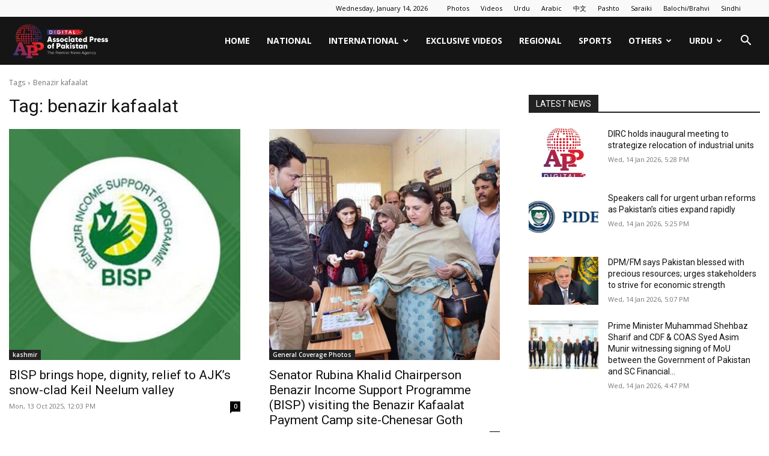

--- FILE ---
content_type: text/html; charset=UTF-8
request_url: https://www.app.com.pk/tag/benazir-kafaalat/
body_size: 22048
content:
<!doctype html >
<!--[if IE 8]><html
class=ie8 lang=en> <![endif]-->
<!--[if IE 9]><html
class=ie9 lang=en> <![endif]-->
<!--[if gt IE 8]><!--><html
lang=en-US prefix="og: https://ogp.me/ns#"> <!--<![endif]--><head><title>benazir kafaalat | Associated Press Of Pakistan</title><meta
charset="UTF-8"><meta
name="viewport" content="width=device-width, initial-scale=1.0"><link
rel=pingback href=https://www.app.com.pk/xmlrpc.php><link
rel=icon type=image/png href=https://www.app.com.pk/wp-content/uploads/2025/07/Final-APP-Digital-Logo-04.png?x41835><meta
name="robots" content="follow, index, max-snippet:-1, max-video-preview:-1, max-image-preview:large"><link
rel=canonical href=https://www.app.com.pk/tag/benazir-kafaalat/ ><link
rel=next href=https://www.app.com.pk/tag/benazir-kafaalat/page/2/ ><meta
property="og:locale" content="en_US"><meta
property="og:type" content="article"><meta
property="og:title" content="benazir kafaalat | Associated Press Of Pakistan"><meta
property="og:url" content="https://www.app.com.pk/tag/benazir-kafaalat/"><meta
property="og:site_name" content="Associated Press of Pakistan"><meta
property="article:publisher" content="https://www.facebook.com/apponfb"><meta
property="og:image" content="https://www.app.com.pk/wp-content/uploads/2022/09/Fall-Back-Image-2.png"><meta
property="og:image:secure_url" content="https://www.app.com.pk/wp-content/uploads/2022/09/Fall-Back-Image-2.png"><meta
property="og:image:width" content="1200"><meta
property="og:image:height" content="630"><meta
property="og:image:type" content="image/png"><meta
name="twitter:card" content="summary_large_image"><meta
name="twitter:title" content="benazir kafaalat | Associated Press Of Pakistan"><meta
name="twitter:site" content="@appcsocialmedia"><meta
name="twitter:image" content="https://www.app.com.pk/wp-content/uploads/2022/09/Fall-Back-Image-2.png"><meta
name="twitter:label1" content="Posts"><meta
name="twitter:data1" content="18"> <script type=application/ld+json class=rank-math-schema>{"@context":"https://schema.org","@graph":[{"@type":"Place","@id":"https://www.app.com.pk/#place","address":{"@type":"PostalAddress","streetAddress":"18, Mauve Area, G-7/1","addressLocality":"Islamabad","postalCode":"44000","addressCountry":"Pakistan"}},{"@type":"NewsMediaOrganization","@id":"https://www.app.com.pk/#organization","name":"Associated Press of Pakistan","url":"https://www.app.com.pk","sameAs":["https://www.facebook.com/apponfb","https://twitter.com/appcsocialmedia"],"email":"news@app.com.pk","address":{"@type":"PostalAddress","streetAddress":"18, Mauve Area, G-7/1","addressLocality":"Islamabad","postalCode":"44000","addressCountry":"Pakistan"},"logo":{"@type":"ImageObject","@id":"https://www.app.com.pk/#logo","url":"https://www.app.com.pk/wp-content/uploads/2023/10/download.png","contentUrl":"https://www.app.com.pk/wp-content/uploads/2023/10/download.png","caption":"Associated Press of Pakistan","inLanguage":"en-US","width":"225","height":"225"},"contactPoint":[{"@type":"ContactPoint","telephone":"+92512203064","contactType":"customer support"}],"location":{"@id":"https://www.app.com.pk/#place"}},{"@type":"WebSite","@id":"https://www.app.com.pk/#website","url":"https://www.app.com.pk","name":"Associated Press of Pakistan","alternateName":"APP","publisher":{"@id":"https://www.app.com.pk/#organization"},"inLanguage":"en-US"},{"@type":"CollectionPage","@id":"https://www.app.com.pk/tag/benazir-kafaalat/#webpage","url":"https://www.app.com.pk/tag/benazir-kafaalat/","name":"benazir kafaalat | Associated Press Of Pakistan","isPartOf":{"@id":"https://www.app.com.pk/#website"},"inLanguage":"en-US"}]}</script> <link
rel=dns-prefetch href=//fonts.googleapis.com><link
rel=alternate type=application/rss+xml title="Associated Press Of Pakistan &raquo; Feed" href=https://www.app.com.pk/feed/ ><link
rel=alternate type=application/rss+xml title="Associated Press Of Pakistan &raquo; Comments Feed" href=https://www.app.com.pk/comments/feed/ ><link
rel=alternate type=application/rss+xml title="Associated Press Of Pakistan &raquo; benazir kafaalat Tag Feed" href=https://www.app.com.pk/tag/benazir-kafaalat/feed/ ><style id=wp-img-auto-sizes-contain-inline-css type=text/css>img:is([sizes=auto i],[sizes^="auto," i]){contain-intrinsic-size:3000px 1500px}</style><style id=wp-emoji-styles-inline-css type=text/css>img.wp-smiley,img.emoji{display:inline !important;border:none !important;box-shadow:none !important;height:1em !important;width:1em !important;margin:0
0.07em !important;vertical-align:-0.1em !important;background:none !important;padding:0
!important}</style><style id=classic-theme-styles-inline-css type=text/css>/*! This file is auto-generated */
.wp-block-button__link{color:#fff;background-color:#32373c;border-radius:9999px;box-shadow:none;text-decoration:none;padding:calc(.667em + 2px) calc(1.333em + 2px);font-size:1.125em}.wp-block-file__button{background:#32373c;color:#fff;text-decoration:none}</style><link
rel=stylesheet href=https://www.app.com.pk/wp-content/cache/minify/161ba.css?x41835 media=all><link
rel=stylesheet id=google-fonts-style-css href='https://fonts.googleapis.com/css?family=Open+Sans%3A400%2C600%2C700%7CRoboto%3A400%2C600%2C700&#038;display=swap&#038;ver=12.7.3' type=text/css media=all><link
rel=stylesheet href=https://www.app.com.pk/wp-content/cache/minify/88c10.css?x41835 media=all><style id=td-theme-inline-css type=text/css>@media (max-width:767px){.td-header-desktop-wrap{display:none}}@media (min-width:767px){.td-header-mobile-wrap{display:none}}</style><link
rel=stylesheet href=https://www.app.com.pk/wp-content/cache/minify/86860.css?x41835 media=all> <script src=https://www.app.com.pk/wp-content/cache/minify/818c0.js?x41835></script> <link
rel=https://api.w.org/ href=https://www.app.com.pk/wp-json/ ><link
rel=alternate title=JSON type=application/json href=https://www.app.com.pk/wp-json/wp/v2/tags/80943><link
rel=EditURI type=application/rsd+xml title=RSD href=https://www.app.com.pk/xmlrpc.php?rsd><meta
name="generator" content="WordPress 6.9"> <script>window.tdb_global_vars={"wpRestUrl":"https:\/\/www.app.com.pk\/wp-json\/","permalinkStructure":"\/%category%\/%postname%\/"};window.tdb_p_autoload_vars={"isAjax":false,"isAdminBarShowing":false};</script> <style id=tdb-global-colors>/*<![CDATA[*/:root{--accent-color:#fff}/*]]>*/</style> <script type=text/javascript id=td-generated-header-js>var tdBlocksArray=[];function tdBlock(){this.id='';this.block_type=1;this.atts='';this.td_column_number='';this.td_current_page=1;this.post_count=0;this.found_posts=0;this.max_num_pages=0;this.td_filter_value='';this.is_ajax_running=false;this.td_user_action='';this.header_color='';this.ajax_pagination_infinite_stop='';}
(function(){var htmlTag=document.getElementsByTagName("html")[0];if(navigator.userAgent.indexOf("MSIE 10.0")>-1){htmlTag.className+=' ie10';}
if(!!navigator.userAgent.match(/Trident.*rv\:11\./)){htmlTag.className+=' ie11';}
if(navigator.userAgent.indexOf("Edge")>-1){htmlTag.className+=' ieEdge';}
if(/(iPad|iPhone|iPod)/g.test(navigator.userAgent)){htmlTag.className+=' td-md-is-ios';}
var user_agent=navigator.userAgent.toLowerCase();if(user_agent.indexOf("android")>-1){htmlTag.className+=' td-md-is-android';}
if(-1!==navigator.userAgent.indexOf('Mac OS X')){htmlTag.className+=' td-md-is-os-x';}
if(/chrom(e|ium)/.test(navigator.userAgent.toLowerCase())){htmlTag.className+=' td-md-is-chrome';}
if(-1!==navigator.userAgent.indexOf('Firefox')){htmlTag.className+=' td-md-is-firefox';}
if(-1!==navigator.userAgent.indexOf('Safari')&&-1===navigator.userAgent.indexOf('Chrome')){htmlTag.className+=' td-md-is-safari';}
if(-1!==navigator.userAgent.indexOf('IEMobile')){htmlTag.className+=' td-md-is-iemobile';}})();var tdLocalCache={};(function(){"use strict";tdLocalCache={data:{},remove:function(resource_id){delete tdLocalCache.data[resource_id];},exist:function(resource_id){return tdLocalCache.data.hasOwnProperty(resource_id)&&tdLocalCache.data[resource_id]!==null;},get:function(resource_id){return tdLocalCache.data[resource_id];},set:function(resource_id,cachedData){tdLocalCache.remove(resource_id);tdLocalCache.data[resource_id]=cachedData;}};})();var td_viewport_interval_list=[{"limitBottom":767,"sidebarWidth":228},{"limitBottom":1018,"sidebarWidth":300},{"limitBottom":1140,"sidebarWidth":324}];var td_animation_stack_effect="type0";var tds_animation_stack=true;var td_animation_stack_specific_selectors=".entry-thumb, img, .td-lazy-img";var td_animation_stack_general_selectors=".td-animation-stack img, .td-animation-stack .entry-thumb, .post img, .td-animation-stack .td-lazy-img";var tdc_is_installed="yes";var tdc_domain_active=false;var td_ajax_url="https:\/\/www.app.com.pk\/wp-admin\/admin-ajax.php?td_theme_name=Newspaper&v=12.7.3";var td_get_template_directory_uri="https:\/\/www.app.com.pk\/wp-content\/plugins\/td-composer\/legacy\/common";var tds_snap_menu="";var tds_logo_on_sticky="";var tds_header_style="6";var td_please_wait="Please wait...";var td_email_user_pass_incorrect="User or password incorrect!";var td_email_user_incorrect="Email or username incorrect!";var td_email_incorrect="Email incorrect!";var td_user_incorrect="Username incorrect!";var td_email_user_empty="Email or username empty!";var td_pass_empty="Pass empty!";var td_pass_pattern_incorrect="Invalid Pass Pattern!";var td_retype_pass_incorrect="Retyped Pass incorrect!";var tds_more_articles_on_post_enable="";var tds_more_articles_on_post_time_to_wait="";var tds_more_articles_on_post_pages_distance_from_top=0;var tds_captcha="";var tds_theme_color_site_wide="#dd3333";var tds_smart_sidebar="";var tdThemeName="Newspaper";var tdThemeNameWl="Newspaper";var td_magnific_popup_translation_tPrev="Previous (Left arrow key)";var td_magnific_popup_translation_tNext="Next (Right arrow key)";var td_magnific_popup_translation_tCounter="%curr% of %total%";var td_magnific_popup_translation_ajax_tError="The content from %url% could not be loaded.";var td_magnific_popup_translation_image_tError="The image #%curr% could not be loaded.";var tdBlockNonce="7c1456fcab";var tdMobileMenu="enabled";var tdMobileSearch="enabled";var tdsDateFormat="l, F j, Y";var tdDateNamesI18n={"month_names":["January","February","March","April","May","June","July","August","September","October","November","December"],"month_names_short":["Jan","Feb","Mar","Apr","May","Jun","Jul","Aug","Sep","Oct","Nov","Dec"],"day_names":["Sunday","Monday","Tuesday","Wednesday","Thursday","Friday","Saturday"],"day_names_short":["Sun","Mon","Tue","Wed","Thu","Fri","Sat"]};var td_w3_object_cache_enabled_for_wp_admin=true;var tdb_modal_confirm="Save";var tdb_modal_cancel="Cancel";var tdb_modal_confirm_alt="Yes";var tdb_modal_cancel_alt="No";var td_deploy_mode="deploy";var td_ad_background_click_link="";var td_ad_background_click_target="";</script> <style>/*<![CDATA[*/body,p{font-family:"Helvetica Neue",Helvetica,Arial,sans-serif}:root{--td_theme_color:#d33;--td_slider_text:rgba(221,51,51,0.7);--td_container_transparent:transparent}.td-header-style-12 .td-header-menu-wrap-full,.td-header-style-12 .td-affix,.td-grid-style-1.td-hover-1 .td-big-grid-post:hover .td-post-category,.td-grid-style-5.td-hover-1 .td-big-grid-post:hover .td-post-category,.td_category_template_3 .td-current-sub-category,.td_category_template_8 .td-category-header .td-category a.td-current-sub-category,.td_category_template_4 .td-category-siblings .td-category a:hover,.td_block_big_grid_9.td-grid-style-1 .td-post-category,.td_block_big_grid_9.td-grid-style-5 .td-post-category,.td-grid-style-6.td-hover-1 .td-module-thumb:after,.tdm-menu-active-style5 .td-header-menu-wrap .sf-menu>.current-menu-item>a,.tdm-menu-active-style5 .td-header-menu-wrap .sf-menu>.current-menu-ancestor>a,.tdm-menu-active-style5 .td-header-menu-wrap .sf-menu>.current-category-ancestor>a,.tdm-menu-active-style5 .td-header-menu-wrap .sf-menu>li>a:hover,.tdm-menu-active-style5 .td-header-menu-wrap .sf-menu>.sfHover>a{background-color:#d33}.td_mega_menu_sub_cats .cur-sub-cat,.td-mega-span h3 a:hover,.td_mod_mega_menu:hover .entry-title a,.header-search-wrap .result-msg a:hover,.td-header-top-menu .td-drop-down-search .td_module_wrap:hover .entry-title a,.td-header-top-menu .td-icon-search:hover,.td-header-wrap .result-msg a:hover,.top-header-menu li a:hover,.top-header-menu .current-menu-item>a,.top-header-menu .current-menu-ancestor>a,.top-header-menu .current-category-ancestor>a,.td-social-icon-wrap>a:hover,.td-header-sp-top-widget .td-social-icon-wrap a:hover,.td_mod_related_posts:hover h3>a,.td-post-template-11 .td-related-title .td-related-left:hover,.td-post-template-11 .td-related-title .td-related-right:hover,.td-post-template-11 .td-related-title .td-cur-simple-item,.td-post-template-11 .td_block_related_posts .td-next-prev-wrap a:hover,.td-category-header .td-pulldown-category-filter-link:hover,.td-category-siblings .td-subcat-dropdown a:hover,.td-category-siblings .td-subcat-dropdown a.td-current-sub-category,.footer-text-wrap .footer-email-wrap a,.footer-social-wrap a:hover,.td_module_17 .td-read-more a:hover,.td_module_18 .td-read-more a:hover,.td_module_19 .td-post-author-name a:hover,.td-pulldown-syle-2 .td-subcat-dropdown:hover .td-subcat-more span,.td-pulldown-syle-2 .td-subcat-dropdown:hover .td-subcat-more i,.td-pulldown-syle-3 .td-subcat-dropdown:hover .td-subcat-more span,.td-pulldown-syle-3 .td-subcat-dropdown:hover .td-subcat-more i,.tdm-menu-active-style3 .tdm-header.td-header-wrap .sf-menu>.current-category-ancestor>a,.tdm-menu-active-style3 .tdm-header.td-header-wrap .sf-menu>.current-menu-ancestor>a,.tdm-menu-active-style3 .tdm-header.td-header-wrap .sf-menu>.current-menu-item>a,.tdm-menu-active-style3 .tdm-header.td-header-wrap .sf-menu>.sfHover>a,.tdm-menu-active-style3 .tdm-header.td-header-wrap .sf-menu>li>a:hover{color:#d33}.td-mega-menu-page .wpb_content_element ul li a:hover,.td-theme-wrap .td-aj-search-results .td_module_wrap:hover .entry-title a,.td-theme-wrap .header-search-wrap .result-msg a:hover{color:#dd3333!important}.td_category_template_8 .td-category-header .td-category a.td-current-sub-category,.td_category_template_4 .td-category-siblings .td-category a:hover,.tdm-menu-active-style4 .tdm-header .sf-menu>.current-menu-item>a,.tdm-menu-active-style4 .tdm-header .sf-menu>.current-menu-ancestor>a,.tdm-menu-active-style4 .tdm-header .sf-menu>.current-category-ancestor>a,.tdm-menu-active-style4 .tdm-header .sf-menu>li>a:hover,.tdm-menu-active-style4 .tdm-header .sf-menu>.sfHover>a{border-color:#d33}body,p{font-family:"Helvetica Neue",Helvetica,Arial,sans-serif}:root{--td_theme_color:#d33;--td_slider_text:rgba(221,51,51,0.7);--td_container_transparent:transparent}.td-header-style-12 .td-header-menu-wrap-full,.td-header-style-12 .td-affix,.td-grid-style-1.td-hover-1 .td-big-grid-post:hover .td-post-category,.td-grid-style-5.td-hover-1 .td-big-grid-post:hover .td-post-category,.td_category_template_3 .td-current-sub-category,.td_category_template_8 .td-category-header .td-category a.td-current-sub-category,.td_category_template_4 .td-category-siblings .td-category a:hover,.td_block_big_grid_9.td-grid-style-1 .td-post-category,.td_block_big_grid_9.td-grid-style-5 .td-post-category,.td-grid-style-6.td-hover-1 .td-module-thumb:after,.tdm-menu-active-style5 .td-header-menu-wrap .sf-menu>.current-menu-item>a,.tdm-menu-active-style5 .td-header-menu-wrap .sf-menu>.current-menu-ancestor>a,.tdm-menu-active-style5 .td-header-menu-wrap .sf-menu>.current-category-ancestor>a,.tdm-menu-active-style5 .td-header-menu-wrap .sf-menu>li>a:hover,.tdm-menu-active-style5 .td-header-menu-wrap .sf-menu>.sfHover>a{background-color:#d33}.td_mega_menu_sub_cats .cur-sub-cat,.td-mega-span h3 a:hover,.td_mod_mega_menu:hover .entry-title a,.header-search-wrap .result-msg a:hover,.td-header-top-menu .td-drop-down-search .td_module_wrap:hover .entry-title a,.td-header-top-menu .td-icon-search:hover,.td-header-wrap .result-msg a:hover,.top-header-menu li a:hover,.top-header-menu .current-menu-item>a,.top-header-menu .current-menu-ancestor>a,.top-header-menu .current-category-ancestor>a,.td-social-icon-wrap>a:hover,.td-header-sp-top-widget .td-social-icon-wrap a:hover,.td_mod_related_posts:hover h3>a,.td-post-template-11 .td-related-title .td-related-left:hover,.td-post-template-11 .td-related-title .td-related-right:hover,.td-post-template-11 .td-related-title .td-cur-simple-item,.td-post-template-11 .td_block_related_posts .td-next-prev-wrap a:hover,.td-category-header .td-pulldown-category-filter-link:hover,.td-category-siblings .td-subcat-dropdown a:hover,.td-category-siblings .td-subcat-dropdown a.td-current-sub-category,.footer-text-wrap .footer-email-wrap a,.footer-social-wrap a:hover,.td_module_17 .td-read-more a:hover,.td_module_18 .td-read-more a:hover,.td_module_19 .td-post-author-name a:hover,.td-pulldown-syle-2 .td-subcat-dropdown:hover .td-subcat-more span,.td-pulldown-syle-2 .td-subcat-dropdown:hover .td-subcat-more i,.td-pulldown-syle-3 .td-subcat-dropdown:hover .td-subcat-more span,.td-pulldown-syle-3 .td-subcat-dropdown:hover .td-subcat-more i,.tdm-menu-active-style3 .tdm-header.td-header-wrap .sf-menu>.current-category-ancestor>a,.tdm-menu-active-style3 .tdm-header.td-header-wrap .sf-menu>.current-menu-ancestor>a,.tdm-menu-active-style3 .tdm-header.td-header-wrap .sf-menu>.current-menu-item>a,.tdm-menu-active-style3 .tdm-header.td-header-wrap .sf-menu>.sfHover>a,.tdm-menu-active-style3 .tdm-header.td-header-wrap .sf-menu>li>a:hover{color:#d33}.td-mega-menu-page .wpb_content_element ul li a:hover,.td-theme-wrap .td-aj-search-results .td_module_wrap:hover .entry-title a,.td-theme-wrap .header-search-wrap .result-msg a:hover{color:#dd3333!important}.td_category_template_8 .td-category-header .td-category a.td-current-sub-category,.td_category_template_4 .td-category-siblings .td-category a:hover,.tdm-menu-active-style4 .tdm-header .sf-menu>.current-menu-item>a,.tdm-menu-active-style4 .tdm-header .sf-menu>.current-menu-ancestor>a,.tdm-menu-active-style4 .tdm-header .sf-menu>.current-category-ancestor>a,.tdm-menu-active-style4 .tdm-header .sf-menu>li>a:hover,.tdm-menu-active-style4 .tdm-header .sf-menu>.sfHover>a{border-color:#d33}/*]]>*/</style> <script async src="https://www.googletagmanager.com/gtag/js?id=G-RMW8F6E4FZ"></script> <script>window.dataLayer=window.dataLayer||[];function gtag(){dataLayer.push(arguments);}
gtag('js',new Date());gtag('config','G-RMW8F6E4FZ');</script> <style type=text/css id=wp-custom-css>.os-poll-wrapper::after{content:'';background:#FFF;width:100%;height:39px;position:absolute;bottom:0}.os-poll-wrapper{position:relative}</style><style>.tdm-btn-style1{background-color:#d33}.tdm-btn-style2:before{border-color:#d33}.tdm-btn-style2{color:#d33}.tdm-btn-style3{-webkit-box-shadow:0 2px 16px #d33;-moz-box-shadow:0 2px 16px #d33;box-shadow:0 2px 16px #d33}.tdm-btn-style3:hover{-webkit-box-shadow:0 4px 26px #d33;-moz-box-shadow:0 4px 26px #d33;box-shadow:0 4px 26px #d33}</style><style id=tdw-css-placeholder></style><style id=global-styles-inline-css type=text/css>/*<![CDATA[*/:root{--wp--preset--aspect-ratio--square:1;--wp--preset--aspect-ratio--4-3:4/3;--wp--preset--aspect-ratio--3-4:3/4;--wp--preset--aspect-ratio--3-2:3/2;--wp--preset--aspect-ratio--2-3:2/3;--wp--preset--aspect-ratio--16-9:16/9;--wp--preset--aspect-ratio--9-16:9/16;--wp--preset--color--black:#000;--wp--preset--color--cyan-bluish-gray:#abb8c3;--wp--preset--color--white:#fff;--wp--preset--color--pale-pink:#f78da7;--wp--preset--color--vivid-red:#cf2e2e;--wp--preset--color--luminous-vivid-orange:#ff6900;--wp--preset--color--luminous-vivid-amber:#fcb900;--wp--preset--color--light-green-cyan:#7bdcb5;--wp--preset--color--vivid-green-cyan:#00d084;--wp--preset--color--pale-cyan-blue:#8ed1fc;--wp--preset--color--vivid-cyan-blue:#0693e3;--wp--preset--color--vivid-purple:#9b51e0;--wp--preset--gradient--vivid-cyan-blue-to-vivid-purple:linear-gradient(135deg,rgb(6,147,227) 0%,rgb(155,81,224) 100%);--wp--preset--gradient--light-green-cyan-to-vivid-green-cyan:linear-gradient(135deg,rgb(122,220,180) 0%,rgb(0,208,130) 100%);--wp--preset--gradient--luminous-vivid-amber-to-luminous-vivid-orange:linear-gradient(135deg,rgb(252,185,0) 0%,rgb(255,105,0) 100%);--wp--preset--gradient--luminous-vivid-orange-to-vivid-red:linear-gradient(135deg,rgb(255,105,0) 0%,rgb(207,46,46) 100%);--wp--preset--gradient--very-light-gray-to-cyan-bluish-gray:linear-gradient(135deg,rgb(238,238,238) 0%,rgb(169,184,195) 100%);--wp--preset--gradient--cool-to-warm-spectrum:linear-gradient(135deg,rgb(74,234,220) 0%,rgb(151,120,209) 20%,rgb(207,42,186) 40%,rgb(238,44,130) 60%,rgb(251,105,98) 80%,rgb(254,248,76) 100%);--wp--preset--gradient--blush-light-purple:linear-gradient(135deg,rgb(255,206,236) 0%,rgb(152,150,240) 100%);--wp--preset--gradient--blush-bordeaux:linear-gradient(135deg,rgb(254,205,165) 0%,rgb(254,45,45) 50%,rgb(107,0,62) 100%);--wp--preset--gradient--luminous-dusk:linear-gradient(135deg,rgb(255,203,112) 0%,rgb(199,81,192) 50%,rgb(65,88,208) 100%);--wp--preset--gradient--pale-ocean:linear-gradient(135deg,rgb(255,245,203) 0%,rgb(182,227,212) 50%,rgb(51,167,181) 100%);--wp--preset--gradient--electric-grass:linear-gradient(135deg,rgb(202,248,128) 0%,rgb(113,206,126) 100%);--wp--preset--gradient--midnight:linear-gradient(135deg,rgb(2,3,129) 0%,rgb(40,116,252) 100%);--wp--preset--font-size--small:11px;--wp--preset--font-size--medium:20px;--wp--preset--font-size--large:32px;--wp--preset--font-size--x-large:42px;--wp--preset--font-size--regular:15px;--wp--preset--font-size--larger:50px;--wp--preset--spacing--20:0.44rem;--wp--preset--spacing--30:0.67rem;--wp--preset--spacing--40:1rem;--wp--preset--spacing--50:1.5rem;--wp--preset--spacing--60:2.25rem;--wp--preset--spacing--70:3.38rem;--wp--preset--spacing--80:5.06rem;--wp--preset--shadow--natural:6px 6px 9px rgba(0, 0, 0, 0.2);--wp--preset--shadow--deep:12px 12px 50px rgba(0, 0, 0, 0.4);--wp--preset--shadow--sharp:6px 6px 0px rgba(0, 0, 0, 0.2);--wp--preset--shadow--outlined:6px 6px 0px -3px rgb(255, 255, 255), 6px 6px rgb(0, 0, 0);--wp--preset--shadow--crisp:6px 6px 0px rgb(0, 0, 0)}:where(.is-layout-flex){gap:0.5em}:where(.is-layout-grid){gap:0.5em}body .is-layout-flex{display:flex}.is-layout-flex{flex-wrap:wrap;align-items:center}.is-layout-flex>:is(*,div){margin:0}body .is-layout-grid{display:grid}.is-layout-grid>:is(*,div){margin:0}:where(.wp-block-columns.is-layout-flex){gap:2em}:where(.wp-block-columns.is-layout-grid){gap:2em}:where(.wp-block-post-template.is-layout-flex){gap:1.25em}:where(.wp-block-post-template.is-layout-grid){gap:1.25em}.has-black-color{color:var(--wp--preset--color--black) !important}.has-cyan-bluish-gray-color{color:var(--wp--preset--color--cyan-bluish-gray) !important}.has-white-color{color:var(--wp--preset--color--white) !important}.has-pale-pink-color{color:var(--wp--preset--color--pale-pink) !important}.has-vivid-red-color{color:var(--wp--preset--color--vivid-red) !important}.has-luminous-vivid-orange-color{color:var(--wp--preset--color--luminous-vivid-orange) !important}.has-luminous-vivid-amber-color{color:var(--wp--preset--color--luminous-vivid-amber) !important}.has-light-green-cyan-color{color:var(--wp--preset--color--light-green-cyan) !important}.has-vivid-green-cyan-color{color:var(--wp--preset--color--vivid-green-cyan) !important}.has-pale-cyan-blue-color{color:var(--wp--preset--color--pale-cyan-blue) !important}.has-vivid-cyan-blue-color{color:var(--wp--preset--color--vivid-cyan-blue) !important}.has-vivid-purple-color{color:var(--wp--preset--color--vivid-purple) !important}.has-black-background-color{background-color:var(--wp--preset--color--black) !important}.has-cyan-bluish-gray-background-color{background-color:var(--wp--preset--color--cyan-bluish-gray) !important}.has-white-background-color{background-color:var(--wp--preset--color--white) !important}.has-pale-pink-background-color{background-color:var(--wp--preset--color--pale-pink) !important}.has-vivid-red-background-color{background-color:var(--wp--preset--color--vivid-red) !important}.has-luminous-vivid-orange-background-color{background-color:var(--wp--preset--color--luminous-vivid-orange) !important}.has-luminous-vivid-amber-background-color{background-color:var(--wp--preset--color--luminous-vivid-amber) !important}.has-light-green-cyan-background-color{background-color:var(--wp--preset--color--light-green-cyan) !important}.has-vivid-green-cyan-background-color{background-color:var(--wp--preset--color--vivid-green-cyan) !important}.has-pale-cyan-blue-background-color{background-color:var(--wp--preset--color--pale-cyan-blue) !important}.has-vivid-cyan-blue-background-color{background-color:var(--wp--preset--color--vivid-cyan-blue) !important}.has-vivid-purple-background-color{background-color:var(--wp--preset--color--vivid-purple) !important}.has-black-border-color{border-color:var(--wp--preset--color--black) !important}.has-cyan-bluish-gray-border-color{border-color:var(--wp--preset--color--cyan-bluish-gray) !important}.has-white-border-color{border-color:var(--wp--preset--color--white) !important}.has-pale-pink-border-color{border-color:var(--wp--preset--color--pale-pink) !important}.has-vivid-red-border-color{border-color:var(--wp--preset--color--vivid-red) !important}.has-luminous-vivid-orange-border-color{border-color:var(--wp--preset--color--luminous-vivid-orange) !important}.has-luminous-vivid-amber-border-color{border-color:var(--wp--preset--color--luminous-vivid-amber) !important}.has-light-green-cyan-border-color{border-color:var(--wp--preset--color--light-green-cyan) !important}.has-vivid-green-cyan-border-color{border-color:var(--wp--preset--color--vivid-green-cyan) !important}.has-pale-cyan-blue-border-color{border-color:var(--wp--preset--color--pale-cyan-blue) !important}.has-vivid-cyan-blue-border-color{border-color:var(--wp--preset--color--vivid-cyan-blue) !important}.has-vivid-purple-border-color{border-color:var(--wp--preset--color--vivid-purple) !important}.has-vivid-cyan-blue-to-vivid-purple-gradient-background{background:var(--wp--preset--gradient--vivid-cyan-blue-to-vivid-purple) !important}.has-light-green-cyan-to-vivid-green-cyan-gradient-background{background:var(--wp--preset--gradient--light-green-cyan-to-vivid-green-cyan) !important}.has-luminous-vivid-amber-to-luminous-vivid-orange-gradient-background{background:var(--wp--preset--gradient--luminous-vivid-amber-to-luminous-vivid-orange) !important}.has-luminous-vivid-orange-to-vivid-red-gradient-background{background:var(--wp--preset--gradient--luminous-vivid-orange-to-vivid-red) !important}.has-very-light-gray-to-cyan-bluish-gray-gradient-background{background:var(--wp--preset--gradient--very-light-gray-to-cyan-bluish-gray) !important}.has-cool-to-warm-spectrum-gradient-background{background:var(--wp--preset--gradient--cool-to-warm-spectrum) !important}.has-blush-light-purple-gradient-background{background:var(--wp--preset--gradient--blush-light-purple) !important}.has-blush-bordeaux-gradient-background{background:var(--wp--preset--gradient--blush-bordeaux) !important}.has-luminous-dusk-gradient-background{background:var(--wp--preset--gradient--luminous-dusk) !important}.has-pale-ocean-gradient-background{background:var(--wp--preset--gradient--pale-ocean) !important}.has-electric-grass-gradient-background{background:var(--wp--preset--gradient--electric-grass) !important}.has-midnight-gradient-background{background:var(--wp--preset--gradient--midnight) !important}.has-small-font-size{font-size:var(--wp--preset--font-size--small) !important}.has-medium-font-size{font-size:var(--wp--preset--font-size--medium) !important}.has-large-font-size{font-size:var(--wp--preset--font-size--large) !important}.has-x-large-font-size{font-size:var(--wp--preset--font-size--x-large) !important}/*]]>*/</style></head><body
class="archive tag tag-benazir-kafaalat tag-80943 wp-custom-logo wp-theme-Newspaper wp-child-theme-Newspaper-child td-standard-pack global-block-template-1 tdb-template  tdc-footer-template td-animation-stack-type0 td-full-layout" itemscope=itemscope itemtype=https://schema.org/WebPage><div
class=td-scroll-up data-style=style1><i
class=td-icon-menu-up></i></div><div
class=td-menu-background style=visibility:hidden></div><div
id=td-mobile-nav style=visibility:hidden><div
class=td-mobile-container><div
class=td-menu-socials-wrap><div
class=td-menu-socials></div><div
class=td-mobile-close>
<span><i
class=td-icon-close-mobile></i></span></div></div><div
class=td-mobile-content><div
class=menu-main-container><ul
id=menu-main class=td-mobile-main-menu><li
id=menu-item-202481 class="menu-item menu-item-type-custom menu-item-object-custom menu-item-home menu-item-first menu-item-202481"><a
href=https://www.app.com.pk>Home</a></li>
<li
id=menu-item-13477 class="menu-item menu-item-type-taxonomy menu-item-object-category menu-item-13477"><a
href=https://www.app.com.pk/national/ >National</a></li>
<li
id=menu-item-13478 class="menu-item menu-item-type-taxonomy menu-item-object-category menu-item-has-children menu-item-13478"><a
href=https://www.app.com.pk/global/ >International<i
class="td-icon-menu-right td-element-after"></i></a><ul
class=sub-menu>
<li
id=menu-item-974287 class="menu-item menu-item-type-taxonomy menu-item-object-category menu-item-974287"><a
href=https://www.app.com.pk/foreign-correspondent/ >Foreign correspondent</a></li></ul>
</li>
<li
id=menu-item-831775 class="menu-item menu-item-type-taxonomy menu-item-object-category menu-item-831775"><a
href=https://www.app.com.pk/exclusive/ >Exclusive Videos</a></li>
<li
id=menu-item-338957 class="menu-item menu-item-type-taxonomy menu-item-object-category menu-item-338957"><a
href=https://www.app.com.pk/domestic/ >Regional</a></li>
<li
id=menu-item-13480 class="menu-item menu-item-type-taxonomy menu-item-object-category menu-item-13480"><a
href=https://www.app.com.pk/sports/ >Sports</a></li>
<li
id=menu-item-169430 class="menu-item menu-item-type-custom menu-item-object-custom menu-item-has-children menu-item-169430"><a
href=#>Others<i
class="td-icon-menu-right td-element-after"></i></a><ul
class=sub-menu>
<li
id=menu-item-980673 class="menu-item menu-item-type-post_type menu-item-object-page menu-item-980673"><a
href=https://www.app.com.pk/app-tv-live/ >APP TV LIVE</a></li>
<li
id=menu-item-485309 class="menu-item menu-item-type-taxonomy menu-item-object-category menu-item-has-children menu-item-485309"><a
href=https://www.app.com.pk/budget/ >Budget<i
class="td-icon-menu-right td-element-after"></i></a><ul
class=sub-menu>
<li
id=menu-item-815779 class="menu-item menu-item-type-taxonomy menu-item-object-post_tag menu-item-815779"><a
href=https://www.app.com.pk/tag/budget2024/ >Budget 2024-25</a></li>
<li
id=menu-item-643613 class="menu-item menu-item-type-taxonomy menu-item-object-category menu-item-has-children menu-item-643613"><a
href=https://www.app.com.pk/budget/budget-2023-24/ >Budget 2023-24<i
class="td-icon-menu-right td-element-after"></i></a><ul
class=sub-menu>
<li
id=menu-item-643883 class="menu-item menu-item-type-taxonomy menu-item-object-category menu-item-643883"><a
href=https://www.app.com.pk/budget/federal-budget-2023-24/ >Federal Budget 2023-24</a></li>
<li
id=menu-item-643616 class="menu-item menu-item-type-taxonomy menu-item-object-category menu-item-643616"><a
href=https://www.app.com.pk/budget/budget-2023-24/punjab-budget-23-24/ >Punjab Budget 23-24</a></li>
<li
id=menu-item-643617 class="menu-item menu-item-type-taxonomy menu-item-object-category menu-item-643617"><a
href=https://www.app.com.pk/budget/budget-2023-24/sindh-budget-23-24/ >Sindh Budget 23-24</a></li>
<li
id=menu-item-643615 class="menu-item menu-item-type-taxonomy menu-item-object-category menu-item-643615"><a
href=https://www.app.com.pk/budget/budget-2023-24/kpk-budget-23-24/ >KPK Budget 23-24</a></li>
<li
id=menu-item-643614 class="menu-item menu-item-type-taxonomy menu-item-object-category menu-item-643614"><a
href=https://www.app.com.pk/budget/budget-2023-24/balochistan-budget-23-24/ >Balochistan Budget 23-24</a></li></ul>
</li>
<li
id=menu-item-485315 class="menu-item menu-item-type-taxonomy menu-item-object-category menu-item-485315"><a
href=https://www.app.com.pk/budget/budget-2022-23/ >Budget 2022-23</a></li>
<li
id=menu-item-485314 class="menu-item menu-item-type-taxonomy menu-item-object-category menu-item-485314"><a
href=https://www.app.com.pk/budget/pakistan-federal-and-provincial-budget-2021-22/ >Budget 2021-22</a></li>
<li
id=menu-item-485313 class="menu-item menu-item-type-taxonomy menu-item-object-category menu-item-485313"><a
href=https://www.app.com.pk/budget/budget-2020-21/ >Budget 2020-21</a></li>
<li
id=menu-item-485312 class="menu-item menu-item-type-taxonomy menu-item-object-category menu-item-485312"><a
href=https://www.app.com.pk/budget/budget-2019-20/ >Budget 2019-20</a></li>
<li
id=menu-item-485311 class="menu-item menu-item-type-taxonomy menu-item-object-category menu-item-485311"><a
href=https://www.app.com.pk/budget/budget-2018-19/ >Budget 2018-19</a></li>
<li
id=menu-item-485310 class="menu-item menu-item-type-taxonomy menu-item-object-category menu-item-485310"><a
href=https://www.app.com.pk/budget/budget-2016-17/ >Budget 2016-17</a></li></ul>
</li>
<li
id=menu-item-815867 class="menu-item menu-item-type-custom menu-item-object-custom menu-item-has-children menu-item-815867"><a
href=#>Hajj<i
class="td-icon-menu-right td-element-after"></i></a><ul
class=sub-menu>
<li
id=menu-item-815870 class="menu-item menu-item-type-taxonomy menu-item-object-post_tag menu-item-815870"><a
href=https://www.app.com.pk/tag/hajj2024/ >Hajj 2024</a></li>
<li
id=menu-item-1008876 class="menu-item menu-item-type-taxonomy menu-item-object-post_tag menu-item-1008876"><a
href=https://www.app.com.pk/tag/hajj2025/ >Hajj 2025</a></li></ul>
</li>
<li
id=menu-item-830985 class="menu-item menu-item-type-custom menu-item-object-custom menu-item-has-children menu-item-830985"><a
href=#>Muharram<i
class="td-icon-menu-right td-element-after"></i></a><ul
class=sub-menu>
<li
id=menu-item-830987 class="menu-item menu-item-type-taxonomy menu-item-object-post_tag menu-item-830987"><a
href=https://www.app.com.pk/tag/muharram2024/ >2024</a></li></ul>
</li>
<li
id=menu-item-846284 class="menu-item menu-item-type-custom menu-item-object-custom menu-item-has-children menu-item-846284"><a
href=#>Independence Day<i
class="td-icon-menu-right td-element-after"></i></a><ul
class=sub-menu>
<li
id=menu-item-846285 class="menu-item menu-item-type-custom menu-item-object-custom menu-item-846285"><a
href=https://www.app.com.pk/tag/78th-independence-day/ >2024</a></li>
<li
id=menu-item-1052068 class="menu-item menu-item-type-taxonomy menu-item-object-post_tag menu-item-1052068"><a
href=https://www.app.com.pk/tag/14-august-2025/ >2025</a></li></ul>
</li>
<li
id=menu-item-859892 class="menu-item menu-item-type-custom menu-item-object-custom menu-item-has-children menu-item-859892"><a
href=#>Defence Day<i
class="td-icon-menu-right td-element-after"></i></a><ul
class=sub-menu>
<li
id=menu-item-859899 class="menu-item menu-item-type-taxonomy menu-item-object-post_tag menu-item-859899"><a
href=https://www.app.com.pk/tag/defenceday2024/ >2024</a></li></ul>
</li>
<li
id=menu-item-889675 class="menu-item menu-item-type-custom menu-item-object-custom menu-item-has-children menu-item-889675"><a
href=#>Kashmir Black Day<i
class="td-icon-menu-right td-element-after"></i></a><ul
class=sub-menu>
<li
id=menu-item-889676 class="menu-item menu-item-type-taxonomy menu-item-object-post_tag menu-item-889676"><a
href=https://www.app.com.pk/tag/kashmirblackday2024/ >2024</a></li></ul>
</li>
<li
id=menu-item-865309 class="menu-item menu-item-type-custom menu-item-object-custom menu-item-has-children menu-item-865309"><a
href=#>12 Rabi ul Awal<i
class="td-icon-menu-right td-element-after"></i></a><ul
class=sub-menu>
<li
id=menu-item-865308 class="menu-item menu-item-type-taxonomy menu-item-object-post_tag menu-item-865308"><a
href=https://www.app.com.pk/tag/12-rabi-ul-awal-2024/ >2024</a></li></ul>
</li>
<li
id=menu-item-880987 class="menu-item menu-item-type-custom menu-item-object-custom menu-item-has-children menu-item-880987"><a
href=#>SCO Summit<i
class="td-icon-menu-right td-element-after"></i></a><ul
class=sub-menu>
<li
id=menu-item-880989 class="menu-item menu-item-type-taxonomy menu-item-object-post_tag menu-item-880989"><a
href=https://www.app.com.pk/tag/sco-summit-2024/ >2024</a></li></ul>
</li>
<li
id=menu-item-869736 class="menu-item menu-item-type-custom menu-item-object-custom menu-item-has-children menu-item-869736"><a
href=#>Visits<i
class="td-icon-menu-right td-element-after"></i></a><ul
class=sub-menu>
<li
id=menu-item-869737 class="menu-item menu-item-type-taxonomy menu-item-object-post_tag menu-item-869737"><a
href=https://www.app.com.pk/tag/pmvisitunga/ >PM at UNGA</a></li></ul>
</li>
<li
id=menu-item-169438 class="menu-item menu-item-type-custom menu-item-object-custom menu-item-has-children menu-item-169438"><a
href=#>Visuals<i
class="td-icon-menu-right td-element-after"></i></a><ul
class=sub-menu>
<li
id=menu-item-809264 class="menu-item menu-item-type-taxonomy menu-item-object-category menu-item-has-children menu-item-809264"><a
href=https://www.app.com.pk/photos-section/ >Photos<i
class="td-icon-menu-right td-element-after"></i></a><ul
class=sub-menu>
<li
id=menu-item-208996 class="menu-item menu-item-type-taxonomy menu-item-object-category menu-item-208996"><a
href=https://www.app.com.pk/photos-section/general-coverage/ >General Coverage</a></li>
<li
id=menu-item-208999 class="menu-item menu-item-type-taxonomy menu-item-object-category menu-item-208999"><a
href=https://www.app.com.pk/photos-section/sports-photos/ >Sports</a></li>
<li
id=menu-item-208995 class="menu-item menu-item-type-taxonomy menu-item-object-category menu-item-208995"><a
href=https://www.app.com.pk/photos-section/feature/ >Photo Feature</a></li>
<li
id=menu-item-441052 class="menu-item menu-item-type-taxonomy menu-item-object-category menu-item-441052"><a
href=https://www.app.com.pk/photos-section/nature/ >Nature</a></li>
<li
id=menu-item-441053 class="menu-item menu-item-type-taxonomy menu-item-object-category menu-item-441053"><a
href=https://www.app.com.pk/photos-section/political-activity/ >Political Activity</a></li></ul>
</li>
<li
id=menu-item-842866 class="menu-item menu-item-type-custom menu-item-object-custom menu-item-has-children menu-item-842866"><a
href=https://vid.app.com.pk/vid/ >Videos<i
class="td-icon-menu-right td-element-after"></i></a><ul
class=sub-menu>
<li
id=menu-item-842867 class="menu-item menu-item-type-custom menu-item-object-custom menu-item-842867"><a
href=https://vid.app.com.pk/vid/category/national/ >National</a></li>
<li
id=menu-item-842868 class="menu-item menu-item-type-custom menu-item-object-custom menu-item-842868"><a
href=https://vid.app.com.pk/vid/category/national/sports/ >Sports</a></li></ul>
</li></ul>
</li>
<li
id=menu-item-253798 class="menu-item menu-item-type-custom menu-item-object-custom menu-item-253798"><a
href=/business>Business</a></li>
<li
id=menu-item-743216 class="menu-item menu-item-type-taxonomy menu-item-object-category menu-item-743216"><a
href=https://www.app.com.pk/diplomatic-corner/ >Diplomatic</a></li>
<li
id=menu-item-744853 class="menu-item menu-item-type-taxonomy menu-item-object-category menu-item-744853"><a
href=https://www.app.com.pk/kashmir/ >Kashmir</a></li>
<li
id=menu-item-238916 class="menu-item menu-item-type-custom menu-item-object-custom menu-item-238916"><a
href=/china-pakistan-economic-corridor/ >CPEC</a></li>
<li
id=menu-item-370044 class="menu-item menu-item-type-taxonomy menu-item-object-category menu-item-370044"><a
href=https://www.app.com.pk/features/ >Features &#038; Articles</a></li>
<li
id=menu-item-457354 class="menu-item menu-item-type-taxonomy menu-item-object-category menu-item-457354"><a
href=https://www.app.com.pk/entertainment/ >Entertainment</a></li></ul>
</li>
<li
id=menu-item-670334 class="language-item menu-item menu-item-type-custom menu-item-object-custom menu-item-has-children menu-item-670334"><a
href=https://urdu.app.com.pk/urdu/ >Urdu<i
class="td-icon-menu-right td-element-after"></i></a><ul
class=sub-menu>
<li
id=menu-item-670518 class="menu-item menu-item-type-custom menu-item-object-custom menu-item-home menu-item-670518"><a
href=https://www.app.com.pk/ >English</a></li>
<li
id=menu-item-670754 class="menu-item menu-item-type-custom menu-item-object-custom menu-item-670754"><a
href=https://pashto.app.com.pk/pashto/ >Pashto</a></li>
<li
id=menu-item-670755 class="menu-item menu-item-type-custom menu-item-object-custom menu-item-670755"><a
href=https://sindhi.app.com.pk/sindhi/ >Sindhi</a></li>
<li
id=menu-item-670756 class="menu-item menu-item-type-custom menu-item-object-custom menu-item-670756"><a
href=https://balochi.app.com.pk/balochi/ >Balochi</a></li>
<li
id=menu-item-670757 class="menu-item menu-item-type-custom menu-item-object-custom menu-item-670757"><a
href=https://saraiki.app.com.pk/saraiki>Saraiki</a></li>
<li
id=menu-item-670758 class="menu-item menu-item-type-custom menu-item-object-custom menu-item-670758"><a
href=https://arabic.app.com.pk/arabic/ >Arabic</a></li>
<li
id=menu-item-670759 class="menu-item menu-item-type-custom menu-item-object-custom menu-item-670759"><a
href=https://chinese.app.com.pk/ >Chinese</a></li></ul>
</li></ul></div></div></div></div><div
class=td-search-background style=visibility:hidden></div><div
class=td-search-wrap-mob style=visibility:hidden><div
class=td-drop-down-search><form
method=get class=td-search-form action=https://www.app.com.pk/ ><div
class=td-search-close>
<span><i
class=td-icon-close-mobile></i></span></div><div
role=search class=td-search-input>
<span>Search</span>
<input
id=td-header-search-mob type=text value name=s autocomplete=off></div></form><div
id=td-aj-search-mob class=td-ajax-search-flex></div></div></div><div
id=td-outer-wrap class=td-theme-wrap><div
class="tdc-header-wrap "><div
class="td-header-wrap td-header-style-6 "><div
class="td-header-top-menu-full td-container-wrap "><div
class="td-container td-header-row td-header-top-menu"><div
class=top-bar-style-mp-1><div
class=td-header-sp-top-widget></div><div
class=td-header-sp-top-menu><div
class=td_data_time><div
style=visibility:hidden;>Wednesday, January 14, 2026</div></div><div
class=menu-top-container><ul
id=menu-top-menu class=top-header-menu><li
id=menu-item-485306 class="menu-item menu-item-type-custom menu-item-object-custom menu-item-first td-menu-item td-normal-menu menu-item-485306"><a
href=https://www.app.com.pk/photos/ >Photos</a></li>
<li
id=menu-item-485307 class="menu-item menu-item-type-custom menu-item-object-custom td-menu-item td-normal-menu menu-item-485307"><a
href=https://vid.app.com.pk/ >Videos</a></li>
<li
id=menu-item-485305 class="menu-item menu-item-type-custom menu-item-object-custom td-menu-item td-normal-menu menu-item-485305"><a
href=https://urdu.app.com.pk/urdu>Urdu</a></li>
<li
id=menu-item-485300 class="menu-item menu-item-type-custom menu-item-object-custom td-menu-item td-normal-menu menu-item-485300"><a
href=https://arabic.app.com.pk/arabic>Arabic</a></li>
<li
id=menu-item-496297 class="menu-item menu-item-type-custom menu-item-object-custom td-menu-item td-normal-menu menu-item-496297"><a
href=https://chinese.app.com.pk/ >中文</a></li>
<li
id=menu-item-485304 class="menu-item menu-item-type-custom menu-item-object-custom td-menu-item td-normal-menu menu-item-485304"><a
href=https://pashto.app.com.pk/ >Pashto</a></li>
<li
id=menu-item-485301 class="menu-item menu-item-type-custom menu-item-object-custom td-menu-item td-normal-menu menu-item-485301"><a
href=https://saraiki.app.com.pk/saraiki>Saraiki</a></li>
<li
id=menu-item-485302 class="menu-item menu-item-type-custom menu-item-object-custom td-menu-item td-normal-menu menu-item-485302"><a
href=https://balochi.app.com.pk/balochi/ >Balochi/Brahvi</a></li>
<li
id=menu-item-485303 class="menu-item menu-item-type-custom menu-item-object-custom td-menu-item td-normal-menu menu-item-485303"><a
href=https://sindhi.app.com.pk/sindhi>Sindhi</a></li></ul></div></div></div><div
id=login-form class="white-popup-block mfp-hide mfp-with-anim td-login-modal-wrap"><div
class=td-login-wrap>
<a
href=# aria-label=Back class=td-back-button><i
class=td-icon-modal-back></i></a><div
id=td-login-div class="td-login-form-div td-display-block"><div
class=td-login-panel-title>Sign in</div><div
class=td-login-panel-descr>Welcome! Log into your account</div><div
class=td_display_err></div><form
id=loginForm action=# method=post><div
class=td-login-inputs><input
class=td-login-input autocomplete=username type=text name=login_email id=login_email value required><label
for=login_email>your username</label></div><div
class=td-login-inputs><input
class=td-login-input autocomplete=current-password type=password name=login_pass id=login_pass value required><label
for=login_pass>your password</label></div>
<input
type=button  name=login_button id=login_button class="wpb_button btn td-login-button" value=Login></form><div
class=td-login-info-text><a
href=# id=forgot-pass-link>Forgot your password? Get help</a></div></div><div
id=td-forgot-pass-div class="td-login-form-div td-display-none"><div
class=td-login-panel-title>Password recovery</div><div
class=td-login-panel-descr>Recover your password</div><div
class=td_display_err></div><form
id=forgotpassForm action=# method=post><div
class=td-login-inputs><input
class=td-login-input type=text name=forgot_email id=forgot_email value required><label
for=forgot_email>your email</label></div>
<input
type=button name=forgot_button id=forgot_button class="wpb_button btn td-login-button" value="Send My Password"></form><div
class=td-login-info-text>A password will be e-mailed to you.</div></div></div></div></div></div><div
class="td-header-menu-wrap-full td-container-wrap "><div
class="td-header-menu-wrap "><div
class="td-container td-header-row td-header-main-menu black-menu"><div
class=header-search-wrap><div
class=td-search-btns-wrap>
<a
id=td-header-search-button href=# aria-label=Search role=button class="dropdown-toggle " data-toggle=dropdown><i
class=td-icon-search></i></a>
<a
id=td-header-search-button-mob href=# aria-label=Search class="dropdown-toggle " data-toggle=dropdown><i
class=td-icon-search></i></a></div><div
class=td-drop-down-search aria-labelledby=td-header-search-button><form
method=get class=td-search-form action=https://www.app.com.pk/ ><div
role=search class=td-head-form-search-wrap>
<input
id=td-header-search type=text value name=s autocomplete=off><input
class="wpb_button wpb_btn-inverse btn" type=submit id=td-header-search-top value=Search></div></form><div
id=td-aj-search></div></div></div><div
id=td-header-menu role=navigation><div
id=td-top-mobile-toggle><a
href=# role=button aria-label=Menu><i
class="td-icon-font td-icon-mobile"></i></a></div><div
class="td-main-menu-logo td-logo-in-menu">
<a
class=td-main-logo href=https://www.app.com.pk/ >
<img
class=td-retina-data data-retina=https://www.app.com.pk/wp-content/uploads/2025/07/App-Digital-Logo-English.png src=https://www.app.com.pk/wp-content/uploads/2025/07/App-Digital-Logo-English.png?x41835 alt="Associated Press of Pakistan" title="Associated Press of Pakistan"  width=521 height=217>
<span
class=td-visual-hidden>Associated Press Of Pakistan</span>
</a></div><div
class=menu-main-container><ul
id=menu-main-1 class=sf-menu><li
class="menu-item menu-item-type-custom menu-item-object-custom menu-item-home menu-item-first td-menu-item td-normal-menu menu-item-202481"><a
href=https://www.app.com.pk>Home</a></li>
<li
class="menu-item menu-item-type-taxonomy menu-item-object-category td-menu-item td-normal-menu menu-item-13477"><a
href=https://www.app.com.pk/national/ >National</a></li>
<li
class="menu-item menu-item-type-taxonomy menu-item-object-category menu-item-has-children td-menu-item td-normal-menu menu-item-13478"><a
href=https://www.app.com.pk/global/ >International</a><ul
class=sub-menu>
<li
class="menu-item menu-item-type-taxonomy menu-item-object-category td-menu-item td-normal-menu menu-item-974287"><a
href=https://www.app.com.pk/foreign-correspondent/ >Foreign correspondent</a></li></ul>
</li>
<li
class="menu-item menu-item-type-taxonomy menu-item-object-category td-menu-item td-normal-menu menu-item-831775"><a
href=https://www.app.com.pk/exclusive/ >Exclusive Videos</a></li>
<li
class="menu-item menu-item-type-taxonomy menu-item-object-category td-menu-item td-normal-menu menu-item-338957"><a
href=https://www.app.com.pk/domestic/ >Regional</a></li>
<li
class="menu-item menu-item-type-taxonomy menu-item-object-category td-menu-item td-normal-menu menu-item-13480"><a
href=https://www.app.com.pk/sports/ >Sports</a></li>
<li
class="menu-item menu-item-type-custom menu-item-object-custom menu-item-has-children td-menu-item td-normal-menu menu-item-169430"><a
href=#>Others</a><ul
class=sub-menu>
<li
class="menu-item menu-item-type-post_type menu-item-object-page td-menu-item td-normal-menu menu-item-980673"><a
href=https://www.app.com.pk/app-tv-live/ >APP TV LIVE</a></li>
<li
class="menu-item menu-item-type-taxonomy menu-item-object-category menu-item-has-children td-menu-item td-normal-menu menu-item-485309"><a
href=https://www.app.com.pk/budget/ >Budget</a><ul
class=sub-menu>
<li
class="menu-item menu-item-type-taxonomy menu-item-object-post_tag td-menu-item td-normal-menu menu-item-815779"><a
href=https://www.app.com.pk/tag/budget2024/ >Budget 2024-25</a></li>
<li
class="menu-item menu-item-type-taxonomy menu-item-object-category menu-item-has-children td-menu-item td-normal-menu menu-item-643613"><a
href=https://www.app.com.pk/budget/budget-2023-24/ >Budget 2023-24</a><ul
class=sub-menu>
<li
class="menu-item menu-item-type-taxonomy menu-item-object-category td-menu-item td-normal-menu menu-item-643883"><a
href=https://www.app.com.pk/budget/federal-budget-2023-24/ >Federal Budget 2023-24</a></li>
<li
class="menu-item menu-item-type-taxonomy menu-item-object-category td-menu-item td-normal-menu menu-item-643616"><a
href=https://www.app.com.pk/budget/budget-2023-24/punjab-budget-23-24/ >Punjab Budget 23-24</a></li>
<li
class="menu-item menu-item-type-taxonomy menu-item-object-category td-menu-item td-normal-menu menu-item-643617"><a
href=https://www.app.com.pk/budget/budget-2023-24/sindh-budget-23-24/ >Sindh Budget 23-24</a></li>
<li
class="menu-item menu-item-type-taxonomy menu-item-object-category td-menu-item td-normal-menu menu-item-643615"><a
href=https://www.app.com.pk/budget/budget-2023-24/kpk-budget-23-24/ >KPK Budget 23-24</a></li>
<li
class="menu-item menu-item-type-taxonomy menu-item-object-category td-menu-item td-normal-menu menu-item-643614"><a
href=https://www.app.com.pk/budget/budget-2023-24/balochistan-budget-23-24/ >Balochistan Budget 23-24</a></li></ul>
</li>
<li
class="menu-item menu-item-type-taxonomy menu-item-object-category td-menu-item td-normal-menu menu-item-485315"><a
href=https://www.app.com.pk/budget/budget-2022-23/ >Budget 2022-23</a></li>
<li
class="menu-item menu-item-type-taxonomy menu-item-object-category td-menu-item td-normal-menu menu-item-485314"><a
href=https://www.app.com.pk/budget/pakistan-federal-and-provincial-budget-2021-22/ >Budget 2021-22</a></li>
<li
class="menu-item menu-item-type-taxonomy menu-item-object-category td-menu-item td-normal-menu menu-item-485313"><a
href=https://www.app.com.pk/budget/budget-2020-21/ >Budget 2020-21</a></li>
<li
class="menu-item menu-item-type-taxonomy menu-item-object-category td-menu-item td-normal-menu menu-item-485312"><a
href=https://www.app.com.pk/budget/budget-2019-20/ >Budget 2019-20</a></li>
<li
class="menu-item menu-item-type-taxonomy menu-item-object-category td-menu-item td-normal-menu menu-item-485311"><a
href=https://www.app.com.pk/budget/budget-2018-19/ >Budget 2018-19</a></li>
<li
class="menu-item menu-item-type-taxonomy menu-item-object-category td-menu-item td-normal-menu menu-item-485310"><a
href=https://www.app.com.pk/budget/budget-2016-17/ >Budget 2016-17</a></li></ul>
</li>
<li
class="menu-item menu-item-type-custom menu-item-object-custom menu-item-has-children td-menu-item td-normal-menu menu-item-815867"><a
href=#>Hajj</a><ul
class=sub-menu>
<li
class="menu-item menu-item-type-taxonomy menu-item-object-post_tag td-menu-item td-normal-menu menu-item-815870"><a
href=https://www.app.com.pk/tag/hajj2024/ >Hajj 2024</a></li>
<li
class="menu-item menu-item-type-taxonomy menu-item-object-post_tag td-menu-item td-normal-menu menu-item-1008876"><a
href=https://www.app.com.pk/tag/hajj2025/ >Hajj 2025</a></li></ul>
</li>
<li
class="menu-item menu-item-type-custom menu-item-object-custom menu-item-has-children td-menu-item td-normal-menu menu-item-830985"><a
href=#>Muharram</a><ul
class=sub-menu>
<li
class="menu-item menu-item-type-taxonomy menu-item-object-post_tag td-menu-item td-normal-menu menu-item-830987"><a
href=https://www.app.com.pk/tag/muharram2024/ >2024</a></li></ul>
</li>
<li
class="menu-item menu-item-type-custom menu-item-object-custom menu-item-has-children td-menu-item td-normal-menu menu-item-846284"><a
href=#>Independence Day</a><ul
class=sub-menu>
<li
class="menu-item menu-item-type-custom menu-item-object-custom td-menu-item td-normal-menu menu-item-846285"><a
href=https://www.app.com.pk/tag/78th-independence-day/ >2024</a></li>
<li
class="menu-item menu-item-type-taxonomy menu-item-object-post_tag td-menu-item td-normal-menu menu-item-1052068"><a
href=https://www.app.com.pk/tag/14-august-2025/ >2025</a></li></ul>
</li>
<li
class="menu-item menu-item-type-custom menu-item-object-custom menu-item-has-children td-menu-item td-normal-menu menu-item-859892"><a
href=#>Defence Day</a><ul
class=sub-menu>
<li
class="menu-item menu-item-type-taxonomy menu-item-object-post_tag td-menu-item td-normal-menu menu-item-859899"><a
href=https://www.app.com.pk/tag/defenceday2024/ >2024</a></li></ul>
</li>
<li
class="menu-item menu-item-type-custom menu-item-object-custom menu-item-has-children td-menu-item td-normal-menu menu-item-889675"><a
href=#>Kashmir Black Day</a><ul
class=sub-menu>
<li
class="menu-item menu-item-type-taxonomy menu-item-object-post_tag td-menu-item td-normal-menu menu-item-889676"><a
href=https://www.app.com.pk/tag/kashmirblackday2024/ >2024</a></li></ul>
</li>
<li
class="menu-item menu-item-type-custom menu-item-object-custom menu-item-has-children td-menu-item td-normal-menu menu-item-865309"><a
href=#>12 Rabi ul Awal</a><ul
class=sub-menu>
<li
class="menu-item menu-item-type-taxonomy menu-item-object-post_tag td-menu-item td-normal-menu menu-item-865308"><a
href=https://www.app.com.pk/tag/12-rabi-ul-awal-2024/ >2024</a></li></ul>
</li>
<li
class="menu-item menu-item-type-custom menu-item-object-custom menu-item-has-children td-menu-item td-normal-menu menu-item-880987"><a
href=#>SCO Summit</a><ul
class=sub-menu>
<li
class="menu-item menu-item-type-taxonomy menu-item-object-post_tag td-menu-item td-normal-menu menu-item-880989"><a
href=https://www.app.com.pk/tag/sco-summit-2024/ >2024</a></li></ul>
</li>
<li
class="menu-item menu-item-type-custom menu-item-object-custom menu-item-has-children td-menu-item td-normal-menu menu-item-869736"><a
href=#>Visits</a><ul
class=sub-menu>
<li
class="menu-item menu-item-type-taxonomy menu-item-object-post_tag td-menu-item td-normal-menu menu-item-869737"><a
href=https://www.app.com.pk/tag/pmvisitunga/ >PM at UNGA</a></li></ul>
</li>
<li
class="menu-item menu-item-type-custom menu-item-object-custom menu-item-has-children td-menu-item td-normal-menu menu-item-169438"><a
href=#>Visuals</a><ul
class=sub-menu>
<li
class="menu-item menu-item-type-taxonomy menu-item-object-category menu-item-has-children td-menu-item td-normal-menu menu-item-809264"><a
href=https://www.app.com.pk/photos-section/ >Photos</a><ul
class=sub-menu>
<li
class="menu-item menu-item-type-taxonomy menu-item-object-category td-menu-item td-normal-menu menu-item-208996"><a
href=https://www.app.com.pk/photos-section/general-coverage/ >General Coverage</a></li>
<li
class="menu-item menu-item-type-taxonomy menu-item-object-category td-menu-item td-normal-menu menu-item-208999"><a
href=https://www.app.com.pk/photos-section/sports-photos/ >Sports</a></li>
<li
class="menu-item menu-item-type-taxonomy menu-item-object-category td-menu-item td-normal-menu menu-item-208995"><a
href=https://www.app.com.pk/photos-section/feature/ >Photo Feature</a></li>
<li
class="menu-item menu-item-type-taxonomy menu-item-object-category td-menu-item td-normal-menu menu-item-441052"><a
href=https://www.app.com.pk/photos-section/nature/ >Nature</a></li>
<li
class="menu-item menu-item-type-taxonomy menu-item-object-category td-menu-item td-normal-menu menu-item-441053"><a
href=https://www.app.com.pk/photos-section/political-activity/ >Political Activity</a></li></ul>
</li>
<li
class="menu-item menu-item-type-custom menu-item-object-custom menu-item-has-children td-menu-item td-normal-menu menu-item-842866"><a
href=https://vid.app.com.pk/vid/ >Videos</a><ul
class=sub-menu>
<li
class="menu-item menu-item-type-custom menu-item-object-custom td-menu-item td-normal-menu menu-item-842867"><a
href=https://vid.app.com.pk/vid/category/national/ >National</a></li>
<li
class="menu-item menu-item-type-custom menu-item-object-custom td-menu-item td-normal-menu menu-item-842868"><a
href=https://vid.app.com.pk/vid/category/national/sports/ >Sports</a></li></ul>
</li></ul>
</li>
<li
class="menu-item menu-item-type-custom menu-item-object-custom td-menu-item td-normal-menu menu-item-253798"><a
href=/business>Business</a></li>
<li
class="menu-item menu-item-type-taxonomy menu-item-object-category td-menu-item td-normal-menu menu-item-743216"><a
href=https://www.app.com.pk/diplomatic-corner/ >Diplomatic</a></li>
<li
class="menu-item menu-item-type-taxonomy menu-item-object-category td-menu-item td-normal-menu menu-item-744853"><a
href=https://www.app.com.pk/kashmir/ >Kashmir</a></li>
<li
class="menu-item menu-item-type-custom menu-item-object-custom td-menu-item td-normal-menu menu-item-238916"><a
href=/china-pakistan-economic-corridor/ >CPEC</a></li>
<li
class="menu-item menu-item-type-taxonomy menu-item-object-category td-menu-item td-normal-menu menu-item-370044"><a
href=https://www.app.com.pk/features/ >Features &#038; Articles</a></li>
<li
class="menu-item menu-item-type-taxonomy menu-item-object-category td-menu-item td-normal-menu menu-item-457354"><a
href=https://www.app.com.pk/entertainment/ >Entertainment</a></li></ul>
</li>
<li
class="language-item menu-item menu-item-type-custom menu-item-object-custom menu-item-has-children td-menu-item td-normal-menu menu-item-670334"><a
href=https://urdu.app.com.pk/urdu/ >Urdu</a><ul
class=sub-menu>
<li
class="menu-item menu-item-type-custom menu-item-object-custom menu-item-home td-menu-item td-normal-menu menu-item-670518"><a
href=https://www.app.com.pk/ >English</a></li>
<li
class="menu-item menu-item-type-custom menu-item-object-custom td-menu-item td-normal-menu menu-item-670754"><a
href=https://pashto.app.com.pk/pashto/ >Pashto</a></li>
<li
class="menu-item menu-item-type-custom menu-item-object-custom td-menu-item td-normal-menu menu-item-670755"><a
href=https://sindhi.app.com.pk/sindhi/ >Sindhi</a></li>
<li
class="menu-item menu-item-type-custom menu-item-object-custom td-menu-item td-normal-menu menu-item-670756"><a
href=https://balochi.app.com.pk/balochi/ >Balochi</a></li>
<li
class="menu-item menu-item-type-custom menu-item-object-custom td-menu-item td-normal-menu menu-item-670757"><a
href=https://saraiki.app.com.pk/saraiki>Saraiki</a></li>
<li
class="menu-item menu-item-type-custom menu-item-object-custom td-menu-item td-normal-menu menu-item-670758"><a
href=https://arabic.app.com.pk/arabic/ >Arabic</a></li>
<li
class="menu-item menu-item-type-custom menu-item-object-custom td-menu-item td-normal-menu menu-item-670759"><a
href=https://chinese.app.com.pk/ >Chinese</a></li></ul>
</li></ul></div></div></div></div></div></div></div><div
class="td-main-content-wrap td-container-wrap"><div
class=tdc-content-wrap><div
id=tdi_1 class=tdc-zone><div
class="tdc_zone tdi_2  wpb_row td-pb-row"  ><style scoped>.tdi_2{min-height:0}</style><div
id=tdi_3 class=tdc-row><div
class="vc_row tdi_4  wpb_row td-pb-row" ><style scoped>.tdi_4,.tdi_4 .tdc-columns{min-height:0}.tdi_4,.tdi_4 .tdc-columns{display:block}.tdi_4 .tdc-columns{width:100%}.tdi_4:before,.tdi_4:after{display:table}.tdi_4{margin-top:21px!important}.tdi_4
.td_block_wrap{text-align:left}@media (min-width:768px) and (max-width:1018px){.tdi_4{margin-top:16px!important}}@media (max-width:767px){.tdi_4{margin-top:11px!important}}</style><div
class="vc_column tdi_6  wpb_column vc_column_container tdc-column td-pb-span12"><style scoped>.tdi_6{vertical-align:baseline}.tdi_6>.wpb_wrapper,.tdi_6>.wpb_wrapper>.tdc-elements{display:block}.tdi_6>.wpb_wrapper>.tdc-elements{width:100%}.tdi_6>.wpb_wrapper>.vc_row_inner{width:auto}.tdi_6>.wpb_wrapper{width:auto;height:auto}</style><div
class=wpb_wrapper ><div
class="td_block_wrap tdb_breadcrumbs tdi_7 td-pb-border-top td_block_template_1 tdb-breadcrumbs "  data-td-block-uid=tdi_7 ><style>/*<![CDATA[*/.tdb-breadcrumbs{margin-bottom:11px;font-family:var(--td_default_google_font_1,'Open Sans','Open Sans Regular',sans-serif);font-size:12px;color:#747474;line-height:18px}.tdb-breadcrumbs
a{color:#747474}.tdb-breadcrumbs a:hover{color:#000}.tdb-breadcrumbs .tdb-bread-sep{line-height:1;vertical-align:middle}.tdb-breadcrumbs .tdb-bread-sep-svg
svg{height:auto}.tdb-breadcrumbs .tdb-bread-sep-svg svg,.tdb-breadcrumbs .tdb-bread-sep-svg svg
*{fill:#c3c3c3}.single-tdb_templates.author-template
.tdb_breadcrumbs{margin-bottom:2px}.tdb_category_breadcrumbs{margin:21px
0 9px}.search-results
.tdb_breadcrumbs{margin-bottom:2px}.tdi_7 .tdb-bread-sep{font-size:8px;margin:0
5px}.td-theme-wrap
.tdi_7{text-align:left}/*]]>*/</style><div
class="tdb-block-inner td-fix-index"><span
class=tdb-bred-no-url-last>Tags</span><i
class="tdb-bread-sep tdb-bred-no-url-last td-icon-right"></i><span
class=tdb-bred-no-url-last>Benazir kafaalat</span></div></div><script type=application/ld+json>{"@context":"https://schema.org","@type":"BreadcrumbList","itemListElement":[{"@type":"ListItem","position":1,"item":{"@type":"WebSite","@id":"https://www.app.com.pk/","name":"Home"}},{"@type":"ListItem","position":2,"item":{"@type":"WebPage","@id":"","name":"Tags"}},{"@type":"ListItem","position":3,"item":{"@type":"WebPage","@id":"","name":"Benazir kafaalat"}}]}</script></div></div></div></div><div
id=tdi_8 class=tdc-row><div
class="vc_row tdi_9  wpb_row td-pb-row" ><style scoped>.tdi_9,.tdi_9 .tdc-columns{min-height:0}.tdi_9,.tdi_9 .tdc-columns{display:block}.tdi_9 .tdc-columns{width:100%}.tdi_9:before,.tdi_9:after{display:table}</style><div
class="vc_column tdi_11  wpb_column vc_column_container tdc-column td-pb-span8"><style scoped>.tdi_11{vertical-align:baseline}.tdi_11>.wpb_wrapper,.tdi_11>.wpb_wrapper>.tdc-elements{display:block}.tdi_11>.wpb_wrapper>.tdc-elements{width:100%}.tdi_11>.wpb_wrapper>.vc_row_inner{width:auto}.tdi_11>.wpb_wrapper{width:auto;height:auto}</style><div
class=wpb_wrapper ><div
class="td_block_wrap tdb_title tdi_12 tdb-tag-title td-pb-border-top td_block_template_1"  data-td-block-uid=tdi_12 ><style>/*<![CDATA[*/.tdb_title{margin-bottom:19px}.tdb_title.tdb-content-horiz-center{text-align:center}.tdb_title.tdb-content-horiz-center .tdb-title-line{margin:0
auto}.tdb_title.tdb-content-horiz-right{text-align:right}.tdb_title.tdb-content-horiz-right .tdb-title-line{margin-left:auto;margin-right:0}.tdb-title-text{display:inline-block;position:relative;margin:0;word-wrap:break-word;font-size:30px;line-height:38px;font-weight:700}.tdb-first-letter{position:absolute;-webkit-user-select:none;user-select:none;pointer-events:none;text-transform:uppercase;color:rgba(0,0,0,0.08);font-size:6em;font-weight:300;top:50%;-webkit-transform:translateY(-50%);transform:translateY(-50%);left:-0.36em;z-index:-1;-webkit-text-fill-color:initial}.tdb-title-line{display:none;position:relative}.tdb-title-line:after{content:'';width:100%;position:absolute;background-color:var(--td_theme_color,#4db2ec);top:0;left:0;margin:auto}.tdb-tag-title .tdb-title-text{font-weight:400}.tdi_12 .tdb-title-line:after{height:2px;bottom:40%}.tdi_12 .tdb-title-line{height:50px}.td-theme-wrap
.tdi_12{text-align:left}.tdi_12 .tdb-first-letter{left:-0.36em;right:auto}/*]]>*/</style><div
class="tdb-block-inner td-fix-index"><h1 class="tdb-title-text"><span
class=tdb-add-text>Tag: </span>benazir kafaalat</h1><div></div><div
class=tdb-title-line></div></div></div><div
class="td_block_wrap tdb_loop tdi_13 tdb-numbered-pagination td_with_ajax_pagination td-pb-border-top td_block_template_1 tdb-category-loop-posts"  data-td-block-uid=tdi_13 ><style>/*<![CDATA[*/[class*="tdb_module_loop"] .td-module-container{display:flex;flex-direction:column;position:relative}[class*="tdb_module_loop"] .td-module-container:before{content:'';position:absolute;bottom:0;left:0;width:100%;height:1px}[class*="tdb_module_loop"] .td-image-wrap{display:block;position:relative;padding-bottom:50%}[class*="tdb_module_loop"] .td-image-container{position:relative;flex:0 0 auto;width:100%;height:100%}[class*="tdb_module_loop"] .td-module-thumb{margin-bottom:0}[class*="tdb_module_loop"] .td-module-meta-info{width:100%;padding:13px
0 0 0;margin-bottom:0;z-index:1;border:0
solid #eaeaea}[class*="tdb_module_loop"] .td-thumb-css{width:100%;height:100%;position:absolute;background-size:cover;background-position:center center}[class*="tdb_module_loop"] .td-category-pos-image .td-post-category:not(.td-post-extra-category),[class*="tdb_module_loop"] .td-post-vid-time{position:absolute;z-index:2;bottom:0}[class*="tdb_module_loop"] .td-category-pos-image .td-post-category:not(.td-post-extra-category){left:0}[class*="tdb_module_loop"] .td-post-vid-time{right:0;background-color:#000;padding:3px
6px 4px;font-family:var(--td_default_google_font_1,'Open Sans','Open Sans Regular',sans-serif);font-size:10px;font-weight:600;line-height:1;color:#fff}[class*="tdb_module_loop"] .td-excerpt{margin:20px
0 0;line-height:21px}.tdb_loop .tdb-block-inner{display:flex;flex-wrap:wrap}.tdb_loop
.td_module_wrap{padding-bottom:0}.tdb_loop
.tdb_module_rec{text-align:center}.tdb_loop .tdb-author-photo{display:inline-block}.tdb_loop .tdb-author-photo,.tdb_loop .tdb-author-photo
img{vertical-align:middle}.tdb_loop .td-post-author-name,.tdb_loop .td-post-date,.tdb_loop .td-module-comments{vertical-align:text-top}.tdb_loop .entry-review-stars{margin-left:6px;vertical-align:text-bottom}.tdb_loop .td-load-more-wrap,.tdb_loop .td-next-prev-wrap{margin:20px
0 0}.tdb_loop .page-nav{position:relative;margin:54px
0 0}.tdb_loop .page-nav a,.tdb_loop .page-nav
span{margin-top:8px;margin-bottom:0}.tdb_loop .td-next-prev-wrap
a{width:auto;height:auto;min-width:25px;min-height:25px}.tdb_loop{display:inline-block;width:100%;margin-bottom:78px;padding-bottom:0;overflow:visible!important}.tdb_loop .td-module-title{font-family:var(--td_default_google_font_2,'Roboto',sans-serif);font-weight:400;font-size:21px;line-height:25px;margin:0
0 6px 0}.tdb_loop .td-spot-id-loop .tdc-placeholder-title:before{content:'Posts Loop Ad'!important}.tdb_loop.tdc-no-posts
.td_block_inner{margin-left:0!important;margin-right:0!important}.tdb_loop.tdc-no-posts .td_block_inner .no-results
h2{font-size:13px;font-weight:normal;text-align:left;padding:20px;border:1px
solid rgba(190,190,190,0.35);color:rgba(125,125,125,0.8)}.tdi_13 .entry-thumb{background-position:center 50%}.tdi_13 .td-image-wrap{padding-bottom:100%}.tdi_13 .td-module-container{flex-direction:column;border-color:#eaeaea}.tdi_13 .td-image-container{display:block;order:0}.ie10 .tdi_13 .td-module-meta-info,.ie11 .tdi_13 .td-module-meta-info{flex:auto}body .tdi_13 .td-favorite{font-size:36px;box-shadow:1px 1px 4px 0px rgba(0,0,0,0.2)}.tdi_13 .td-module-meta-info{border-color:#eaeaea}.tdi_13 .td_module_wrap:not(.tdb_module_rec){width:50%}.tdi_13
.tdb_module_rec{width:100%}.tdi_13
.td_module_wrap{padding-left:24px;padding-right:24px}.tdi_13 .tdb-block-inner{margin-left:-24px;margin-right:-24px;row-gap:calc(18px * 2)}.tdi_13 .td-module-container:before{bottom:-18px;border-color:#eaeaea}.tdi_13 .td_module_wrap:nth-last-child(-n+2) .td-module-container:before{display:none}.tdi_13 .td-post-vid-time{display:block}.tdi_13 .td-post-category:not(.td-post-extra-category){display:inline-block}.tdi_13 .tdb-author-photo
.avatar{width:20px;height:20px;margin-right:6px;border-radius:50%}.tdi_13 .td-excerpt{display:none;column-count:1;column-gap:48px}.tdi_13 .td-audio-player{opacity:1;visibility:visible;height:auto;font-size:13px}.tdi_13 .td-read-more{display:none}.tdi_13 .td-author-date{display:inline}.tdi_13 .td-post-author-name{display:inline-block}.tdi_13 .td-post-date,.tdi_13 .td-post-author-name
span{display:inline-block}.tdi_13 .entry-review-stars{display:inline-block}.tdi_13 .td-icon-star,.tdi_13 .td-icon-star-empty,.tdi_13 .td-icon-star-half{font-size:15px}.tdi_13 .td-module-comments{display:block}.tdi_13 .td-module-title
a{box-shadow:inset 0 0 0 0 #000}html:not([class*='ie']) .tdi_13 .td-module-container:hover .entry-thumb:before{opacity:0}@media (min-width:768px) and (max-width:1018px){.tdb_loop .td-module-title{font-size:17px;line-height:22px}}@media (min-width:768px){.tdi_13 .td-module-title
a{transition:all 0.2s ease;-webkit-transition:all 0.2s ease}}@media (min-width:1019px) and (max-width:1140px){.tdi_13
.td_module_wrap{padding-left:20px;padding-right:20px}.tdi_13 .tdb-block-inner{margin-left:-20px;margin-right:-20px;row-gap:calc(18px * 2)}.tdi_13 .td-module-container:before{bottom:-18px}.tdi_13 .td-module-title
a{box-shadow:inset 0 0 0 0 #000}@media (min-width:768px){.tdi_13 .td-module-title
a{transition:all 0.2s ease;-webkit-transition:all 0.2s ease}}}@media (min-width:768px) and (max-width:1018px){.tdi_13
.td_module_wrap{padding-left:14px;padding-right:14px}.tdi_13 .tdb-block-inner{margin-left:-14px;margin-right:-14px;row-gap:calc(18px * 2)}.tdi_13 .td-module-container:before{bottom:-18px}.tdi_13 .td-module-title
a{box-shadow:inset 0 0 0 0 #000}@media (min-width:768px){.tdi_13 .td-module-title
a{transition:all 0.2s ease;-webkit-transition:all 0.2s ease}}}@media (max-width:767px){.tdi_13 .td_module_wrap:not(.tdb_module_rec){width:100%}.tdi_13 .tdb-block-inner{row-gap:calc(18px * 2)}.tdi_13 .td-module-container:before{bottom:-18px}.tdi_13 .td_module_wrap:nth-last-child(1) .td-module-container:before{display:none}.tdi_13 .td-module-title
a{box-shadow:inset 0 0 0 0 #000}@media (min-width:768px){.tdi_13 .td-module-title
a{transition:all 0.2s ease;-webkit-transition:all 0.2s ease}}}/*]]>*/</style><script>var block_tdi_13=new tdBlock();block_tdi_13.id="tdi_13";block_tdi_13.atts='{"modules_on_row":"eyJhbGwiOiI1MCUiLCJwaG9uZSI6IjEwMCUifQ==","modules_gap":"eyJsYW5kc2NhcGUiOiI0MCIsInBvcnRyYWl0IjoiMjgifQ==","modules_category":"image","show_excerpt":"none","show_btn":"none","ajax_pagination":"numbered","image_height":"100","tag_slug":"benazir-kafaalat","block_type":"tdb_loop","separator":"","custom_title":"","custom_url":"","block_template_id":"","title_tag":"","mc1_tl":"","mc1_title_tag":"","mc1_el":"","limit":"","offset":"","open_in_new_window":"","post_ids":"-463","include_cf_posts":"","exclude_cf_posts":"","sort":"","installed_post_types":"","ajax_pagination_next_prev_swipe":"","ajax_pagination_infinite_stop":"","review_source":"","container_width":"","m_padding":"","m_radius":"","all_modules_space":"","modules_border_size":"","modules_border_style":"","modules_border_color":"#eaeaea","modules_divider":"","modules_divider_color":"#eaeaea","h_effect":"","image_size":"","image_alignment":"50","image_width":"","image_floated":"no_float","image_radius":"","hide_image":"","show_favourites":"","fav_size":"2","fav_space":"","fav_ico_color":"","fav_ico_color_h":"","fav_bg":"","fav_bg_h":"","fav_shadow_shadow_header":"","fav_shadow_shadow_title":"Shadow","fav_shadow_shadow_size":"","fav_shadow_shadow_offset_horizontal":"","fav_shadow_shadow_offset_vertical":"","fav_shadow_shadow_spread":"","fav_shadow_shadow_color":"","video_icon":"","video_popup":"yes","video_rec":"","spot_header":"","video_rec_title":"- Advertisement -","video_rec_color":"","video_rec_disable":"","autoplay_vid":"yes","show_vid_t":"block","vid_t_margin":"","vid_t_padding":"","video_title_color":"","video_title_color_h":"","video_bg":"","video_overlay":"","vid_t_color":"","vid_t_bg_color":"","f_vid_title_font_header":"","f_vid_title_font_title":"Video pop-up article title","f_vid_title_font_settings":"","f_vid_title_font_family":"","f_vid_title_font_size":"","f_vid_title_font_line_height":"","f_vid_title_font_style":"","f_vid_title_font_weight":"","f_vid_title_font_transform":"","f_vid_title_font_spacing":"","f_vid_title_":"","f_vid_time_font_title":"Video duration text","f_vid_time_font_settings":"","f_vid_time_font_family":"","f_vid_time_font_size":"","f_vid_time_font_line_height":"","f_vid_time_font_style":"","f_vid_time_font_weight":"","f_vid_time_font_transform":"","f_vid_time_font_spacing":"","f_vid_time_":"","meta_info_align":"","meta_info_horiz":"content-horiz-left","meta_width":"","meta_margin":"","meta_padding":"","meta_space":"","meta_info_border_size":"","meta_info_border_style":"","meta_info_border_color":"#eaeaea","meta_info_border_radius":"","art_title":"","art_btn":"","modules_category_margin":"","modules_category_padding":"","modules_cat_border":"","modules_category_radius":"0","show_cat":"inline-block","modules_extra_cat":"","show_author":"inline-block","author_photo":"","author_photo_size":"","author_photo_space":"","author_photo_radius":"","show_date":"inline-block","show_modified_date":"","time_ago":"","time_ago_add_txt":"ago","time_ago_txt_pos":"","show_com":"block","show_review":"inline-block","review_space":"","review_size":"2.5","review_distance":"","art_excerpt":"","excerpt_col":"1","excerpt_gap":"","excerpt_middle":"","excerpt_inline":"","show_audio":"block","hide_audio":"","art_audio":"","art_audio_size":"1.5","btn_title":"","btn_margin":"","btn_padding":"","btn_border_width":"","btn_radius":"","pag_space":"","pag_padding":"","pag_border_width":"","pag_border_radius":"","prev_tdicon":"","next_tdicon":"","pag_icons_size":"","f_header_font_header":"","f_header_font_title":"Block header","f_header_font_settings":"","f_header_font_family":"","f_header_font_size":"","f_header_font_line_height":"","f_header_font_style":"","f_header_font_weight":"","f_header_font_transform":"","f_header_font_spacing":"","f_header_":"","f_pag_font_title":"Pagination text","f_pag_font_settings":"","f_pag_font_family":"","f_pag_font_size":"","f_pag_font_line_height":"","f_pag_font_style":"","f_pag_font_weight":"","f_pag_font_transform":"","f_pag_font_spacing":"","f_pag_":"","f_title_font_header":"","f_title_font_title":"Article title","f_title_font_settings":"","f_title_font_family":"","f_title_font_size":"","f_title_font_line_height":"","f_title_font_style":"","f_title_font_weight":"","f_title_font_transform":"","f_title_font_spacing":"","f_title_":"","f_cat_font_title":"Article category tag","f_cat_font_settings":"","f_cat_font_family":"","f_cat_font_size":"","f_cat_font_line_height":"","f_cat_font_style":"","f_cat_font_weight":"","f_cat_font_transform":"","f_cat_font_spacing":"","f_cat_":"","f_meta_font_title":"Article meta info","f_meta_font_settings":"","f_meta_font_family":"","f_meta_font_size":"","f_meta_font_line_height":"","f_meta_font_style":"","f_meta_font_weight":"","f_meta_font_transform":"","f_meta_font_spacing":"","f_meta_":"","f_ex_font_title":"Article excerpt","f_ex_font_settings":"","f_ex_font_family":"","f_ex_font_size":"","f_ex_font_line_height":"","f_ex_font_style":"","f_ex_font_weight":"","f_ex_font_transform":"","f_ex_font_spacing":"","f_ex_":"","f_btn_font_title":"Article read more button","f_btn_font_settings":"","f_btn_font_family":"","f_btn_font_size":"","f_btn_font_line_height":"","f_btn_font_style":"","f_btn_font_weight":"","f_btn_font_transform":"","f_btn_font_spacing":"","f_btn_":"","mix_color":"","mix_type":"","fe_brightness":"1","fe_contrast":"1","fe_saturate":"1","mix_color_h":"","mix_type_h":"","fe_brightness_h":"1","fe_contrast_h":"1","fe_saturate_h":"1","m_bg":"","shadow_shadow_header":"","shadow_shadow_title":"Module Shadow","shadow_shadow_size":"","shadow_shadow_offset_horizontal":"","shadow_shadow_offset_vertical":"","shadow_shadow_spread":"","shadow_shadow_color":"","title_txt":"","title_txt_hover":"","all_underline_height":"","all_underline_color":"#000","cat_style":"","cat_bg":"","cat_bg_hover":"","cat_txt":"","cat_txt_hover":"","cat_border":"","cat_border_hover":"","meta_bg":"","author_txt":"","author_txt_hover":"","date_txt":"","ex_txt":"","com_bg":"","com_txt":"","rev_txt":"","shadow_m_shadow_header":"","shadow_m_shadow_title":"Meta info shadow","shadow_m_shadow_size":"","shadow_m_shadow_offset_horizontal":"","shadow_m_shadow_offset_vertical":"","shadow_m_shadow_spread":"","shadow_m_shadow_color":"","audio_btn_color":"","audio_time_color":"","audio_bar_color":"","audio_bar_curr_color":"","btn_bg":"","btn_bg_hover":"","btn_txt":"","btn_txt_hover":"","btn_border":"","btn_border_hover":"","nextprev_border_h":"","pag_text":"","pag_h_text":"","pag_a_text":"","pag_bg":"","pag_h_bg":"","pag_a_bg":"","pag_border":"","pag_h_border":"","pag_a_border":"","ad_loop":"","ad_loop_title":"- Advertisement -","ad_loop_repeat":"","ad_loop_color":"","ad_loop_full":"yes","f_ad_font_header":"","f_ad_font_title":"Ad title text","f_ad_font_settings":"","f_ad_font_family":"","f_ad_font_size":"","f_ad_font_line_height":"","f_ad_font_style":"","f_ad_font_weight":"","f_ad_font_transform":"","f_ad_font_spacing":"","f_ad_":"","ad_loop_disable":"","el_class":"","tdc_css":"","td_column_number":2,"header_color":"","td_ajax_preloading":"","td_ajax_filter_type":"","td_filter_default_txt":"","td_ajax_filter_ids":"","color_preset":"","border_top":"","css":"","class":"tdi_13","tdc_css_class":"tdi_13","tdc_css_class_style":"tdi_13_rand_style"}';block_tdi_13.td_column_number="2";block_tdi_13.block_type="tdb_loop";block_tdi_13.post_count="10";block_tdi_13.found_posts="18";block_tdi_13.header_color="";block_tdi_13.ajax_pagination_infinite_stop="";block_tdi_13.max_num_pages="2";tdBlocksArray.push(block_tdi_13);</script><div
id=tdi_13 class="td_block_inner tdb-block-inner td-fix-index"><div
class="tdb_module_loop td_module_wrap td-animation-stack td-cpt-post"><div
class="td-module-container td-category-pos-image"><div
class=td-image-container>
<a
href=https://www.app.com.pk/kashmir/ class=td-post-category >kashmir</a><div
class=td-module-thumb><a
href=https://www.app.com.pk/kashmir/bisp-brings-hope-dignity-relief-to-ajks-snow-clad-keil-neelum-valley/  rel=bookmark class="td-image-wrap " title="BISP brings hope, dignity, relief to AJK’s snow-clad Keil Neelum valley" ><span
class="entry-thumb td-thumb-css" data-type=css_image data-img-url=https://www.app.com.pk/wp-content/uploads/2025/01/bisp-to-launch-facility-of-mobile-registration-vehicle-centers-in-sindh-balochistan-1692181285-9904-696x391.jpg ></span></a></div></div><div
class=td-module-meta-info><h3 class="entry-title td-module-title"><a
href=https://www.app.com.pk/kashmir/bisp-brings-hope-dignity-relief-to-ajks-snow-clad-keil-neelum-valley/  rel=bookmark title="BISP brings hope, dignity, relief to AJK’s snow-clad Keil Neelum valley">BISP brings hope, dignity, relief to AJK’s snow-clad Keil Neelum valley</a></h3><div
class=td-editor-date>
<span
class=td-author-date>
<span
class=td-post-author-name><a
href=https://www.app.com.pk/author/ch-ali/ >Ali Ali</a> <span>-</span> </span>  <span
class=td-post-date><time
class="entry-date updated td-module-date" datetime=2025-10-13T12:03:33+05:00 >Mon, 13 Oct 2025, 12:03 PM</time></span>  <span
class=td-module-comments><a
href=https://www.app.com.pk/kashmir/bisp-brings-hope-dignity-relief-to-ajks-snow-clad-keil-neelum-valley/#respond>0</a></span>  </span></div></div></div></div><div
class="tdb_module_loop td_module_wrap td-animation-stack td-cpt-post"><div
class="td-module-container td-category-pos-image"><div
class=td-image-container>
<a
href=https://www.app.com.pk/photos-section/general-coverage/ class=td-post-category >General Coverage Photos</a><div
class=td-module-thumb><a
href=https://www.app.com.pk/photos-section/senator-rubina-khalid-chairperson-benazir-income-support-programme-bisp-visiting-the-benazir-kafaalat-payment-camp-site-chenesar-goth/  rel=bookmark class="td-image-wrap " title="Senator Rubina Khalid Chairperson Benazir Income Support Programme (BISP) visiting the Benazir Kafaalat Payment Camp site-Chenesar Goth" ><span
class="entry-thumb td-thumb-css" data-type=css_image data-img-url=https://www.app.com.pk/wp-content/uploads/2025/01/APP50-150125Karachi-696x458.jpg ></span></a></div></div><div
class=td-module-meta-info><h3 class="entry-title td-module-title"><a
href=https://www.app.com.pk/photos-section/senator-rubina-khalid-chairperson-benazir-income-support-programme-bisp-visiting-the-benazir-kafaalat-payment-camp-site-chenesar-goth/  rel=bookmark title="Senator Rubina Khalid Chairperson Benazir Income Support Programme (BISP) visiting the Benazir Kafaalat Payment Camp site-Chenesar Goth">Senator Rubina Khalid Chairperson Benazir Income Support Programme (BISP) visiting the Benazir Kafaalat Payment Camp site-Chenesar Goth</a></h3><div
class=td-editor-date>
<span
class=td-author-date>
<span
class=td-post-author-name><a
href=https://www.app.com.pk/author/photokhuram/ >Khuram Maryam</a> <span>-</span> </span>  <span
class=td-post-date><time
class="entry-date updated td-module-date" datetime=2025-01-15T21:59:23+05:00 >Wed, 15 Jan 2025, 9:59 PM</time></span>  <span
class=td-module-comments><a
href=https://www.app.com.pk/photos-section/senator-rubina-khalid-chairperson-benazir-income-support-programme-bisp-visiting-the-benazir-kafaalat-payment-camp-site-chenesar-goth/#respond>0</a></span>  </span></div></div></div></div><div
class="tdb_module_loop td_module_wrap td-animation-stack td-cpt-post"><div
class="td-module-container td-category-pos-image"><div
class=td-image-container>
<a
href=https://www.app.com.pk/domestic/ class=td-post-category >Domestic</a><div
class=td-module-thumb><a
href=https://www.app.com.pk/domestic/disbursement-of-benazir-kafaalat-payments-begins-in-khanewal/  rel=bookmark class="td-image-wrap " title="Disbursement of Benazir Kafaalat payments begins in Khanewal" ><span
class="entry-thumb td-thumb-css" data-type=css_image data-img-url=https://www.app.com.pk/wp-content/uploads/2024/07/bisp-to-launch-facility-of-mobile-registration-vehicle-centers-in-sindh-balochistan-1692181285-9904-696x391.jpg ></span></a></div></div><div
class=td-module-meta-info><h3 class="entry-title td-module-title"><a
href=https://www.app.com.pk/domestic/disbursement-of-benazir-kafaalat-payments-begins-in-khanewal/  rel=bookmark title="Disbursement of Benazir Kafaalat payments begins in Khanewal">Disbursement of Benazir Kafaalat payments begins in Khanewal</a></h3><div
class=td-editor-date>
<span
class=td-author-date>
<span
class=td-post-author-name><a
href=https://www.app.com.pk/author/kamranmuraad/ >Kamran Muraad</a> <span>-</span> </span>  <span
class=td-post-date><time
class="entry-date updated td-module-date" datetime=2024-12-22T14:07:36+05:00 >Sun, 22 Dec 2024, 2:07 PM</time></span>  <span
class=td-module-comments><a
href=https://www.app.com.pk/domestic/disbursement-of-benazir-kafaalat-payments-begins-in-khanewal/#respond>0</a></span>  </span></div></div></div></div><div
class="tdb_module_loop td_module_wrap td-animation-stack td-cpt-post"><div
class="td-module-container td-category-pos-image"><div
class=td-image-container>
<a
href=https://www.app.com.pk/national/ class=td-post-category >National</a><div
class=td-module-thumb><a
href=https://www.app.com.pk/national/over-rs-86-bln-disbursed-among-beneficiaries-under-benazir-kafaalat-scheme/  rel=bookmark class="td-image-wrap " title="Over Rs. 86 bln disbursed among beneficiaries under Benazir Kafaalat scheme" ><span
class="entry-thumb td-thumb-css" data-type=css_image data-img-url=https://www.app.com.pk/wp-content/uploads/2024/07/bisp-to-launch-facility-of-mobile-registration-vehicle-centers-in-sindh-balochistan-1692181285-9904-696x391.jpg ></span></a></div></div><div
class=td-module-meta-info><h3 class="entry-title td-module-title"><a
href=https://www.app.com.pk/national/over-rs-86-bln-disbursed-among-beneficiaries-under-benazir-kafaalat-scheme/  rel=bookmark title="Over Rs. 86 bln disbursed among beneficiaries under Benazir Kafaalat scheme">Over Rs. 86 bln disbursed among beneficiaries under Benazir Kafaalat scheme</a></h3><div
class=td-editor-date>
<span
class=td-author-date>
<span
class=td-post-author-name><a
href=https://www.app.com.pk/author/waseem/ >Waseem Iqbal</a> <span>-</span> </span>  <span
class=td-post-date><time
class="entry-date updated td-module-date" datetime=2024-07-30T15:58:42+05:00 >Tue, 30 Jul 2024, 3:58 PM</time></span>  <span
class=td-module-comments><a
href=https://www.app.com.pk/national/over-rs-86-bln-disbursed-among-beneficiaries-under-benazir-kafaalat-scheme/#respond>0</a></span>  </span></div></div></div></div><div
class="tdb_module_loop td_module_wrap td-animation-stack td-cpt-post"><div
class="td-module-container td-category-pos-image"><div
class=td-image-container>
<a
href=https://www.app.com.pk/national/ class=td-post-category >National</a><div
class=td-module-thumb><a
href=https://www.app.com.pk/national/over-rs-84-bln-disbursed-among-beneficiaries-under-benazir-kafaalat-scheme/  rel=bookmark class="td-image-wrap " title="Over Rs. 84 bln disbursed among beneficiaries under Benazir Kafaalat scheme" ><span
class="entry-thumb td-thumb-css" data-type=css_image data-img-url=https://www.app.com.pk/wp-content/uploads/2024/07/bisp-to-launch-facility-of-mobile-registration-vehicle-centers-in-sindh-balochistan-1692181285-9904-696x391.jpg ></span></a></div></div><div
class=td-module-meta-info><h3 class="entry-title td-module-title"><a
href=https://www.app.com.pk/national/over-rs-84-bln-disbursed-among-beneficiaries-under-benazir-kafaalat-scheme/  rel=bookmark title="Over Rs. 84 bln disbursed among beneficiaries under Benazir Kafaalat scheme">Over Rs. 84 bln disbursed among beneficiaries under Benazir Kafaalat scheme</a></h3><div
class=td-editor-date>
<span
class=td-author-date>
<span
class=td-post-author-name><a
href=https://www.app.com.pk/author/nnps/ >NNPS Desk</a> <span>-</span> </span>  <span
class=td-post-date><time
class="entry-date updated td-module-date" datetime=2024-07-26T16:43:09+05:00 >Fri, 26 Jul 2024, 4:43 PM</time></span>  <span
class=td-module-comments><a
href=https://www.app.com.pk/national/over-rs-84-bln-disbursed-among-beneficiaries-under-benazir-kafaalat-scheme/#respond>0</a></span>  </span></div></div></div></div><div
class="tdb_module_loop td_module_wrap td-animation-stack td-cpt-post"><div
class="td-module-container td-category-pos-image"><div
class=td-image-container>
<a
href=https://www.app.com.pk/national/ class=td-post-category >National</a><div
class=td-module-thumb><a
href=https://www.app.com.pk/national/over-rs-80-bln-disbursed-among-beneficiaries-under-benazir-kafaalat-scheme/  rel=bookmark class="td-image-wrap " title="Over Rs 80 bln disbursed among beneficiaries under Benazir Kafaalat scheme" ><span
class="entry-thumb td-thumb-css" data-type=css_image data-img-url=https://www.app.com.pk/wp-content/uploads/2024/07/bisp-to-launch-facility-of-mobile-registration-vehicle-centers-in-sindh-balochistan-1692181285-9904-696x391.jpg ></span></a></div></div><div
class=td-module-meta-info><h3 class="entry-title td-module-title"><a
href=https://www.app.com.pk/national/over-rs-80-bln-disbursed-among-beneficiaries-under-benazir-kafaalat-scheme/  rel=bookmark title="Over Rs 80 bln disbursed among beneficiaries under Benazir Kafaalat scheme">Over Rs 80 bln disbursed among beneficiaries under Benazir Kafaalat scheme</a></h3><div
class=td-editor-date>
<span
class=td-author-date>
<span
class=td-post-author-name><a
href=https://www.app.com.pk/author/zakaullah/ >Zaka Ullah Ch</a> <span>-</span> </span>  <span
class=td-post-date><time
class="entry-date updated td-module-date" datetime=2024-07-23T14:39:53+05:00 >Tue, 23 Jul 2024, 2:39 PM</time></span>  <span
class=td-module-comments><a
href=https://www.app.com.pk/national/over-rs-80-bln-disbursed-among-beneficiaries-under-benazir-kafaalat-scheme/#respond>0</a></span>  </span></div></div></div></div><div
class="tdb_module_loop td_module_wrap td-animation-stack td-cpt-post"><div
class="td-module-container td-category-pos-image"><div
class=td-image-container>
<a
href=https://www.app.com.pk/national/ class=td-post-category >National</a><div
class=td-module-thumb><a
href=https://www.app.com.pk/national/over-rs-16-billion-disbursed-among-beneficiaries-under-benazir-kafaalat-scheme/  rel=bookmark class="td-image-wrap " title="Over Rs 16 billion disbursed among beneficiaries under Benazir Kafaalat scheme" ><span
class="entry-thumb td-thumb-css" data-type=css_image data-img-url=https://www.app.com.pk/wp-content/uploads/2024/03/bisp-to-launch-facility-of-mobile-registration-vehicle-centers-in-sindh-balochistan-1692181285-9904.jpg ></span></a></div></div><div
class=td-module-meta-info><h3 class="entry-title td-module-title"><a
href=https://www.app.com.pk/national/over-rs-16-billion-disbursed-among-beneficiaries-under-benazir-kafaalat-scheme/  rel=bookmark title="Over Rs 16 billion disbursed among beneficiaries under Benazir Kafaalat scheme">Over Rs 16 billion disbursed among beneficiaries under Benazir Kafaalat scheme</a></h3><div
class=td-editor-date>
<span
class=td-author-date>
<span
class=td-post-author-name><a
href=https://www.app.com.pk/author/ch-ali/ >Ali Ali</a> <span>-</span> </span>  <span
class=td-post-date><time
class="entry-date updated td-module-date" datetime=2024-05-31T15:26:40+05:00 >Fri, 31 May 2024, 3:26 PM</time></span>  <span
class=td-module-comments><a
href=https://www.app.com.pk/national/over-rs-16-billion-disbursed-among-beneficiaries-under-benazir-kafaalat-scheme/#respond>0</a></span>  </span></div></div></div></div><div
class="tdb_module_loop td_module_wrap td-animation-stack td-cpt-post"><div
class="td-module-container td-category-pos-image"><div
class=td-image-container>
<a
href=https://www.app.com.pk/national/ class=td-post-category >National</a><div
class=td-module-thumb><a
href=https://www.app.com.pk/national/rubina-khalid-conducts-surprise-visit-to-bisp-payment-campsite-one-window-center/  rel=bookmark class="td-image-wrap " title="Rubina Khalid conducts surprise visit to BISP payment campsite, One Window Center" ><span
class="entry-thumb td-thumb-css" data-type=css_image data-img-url=https://www.app.com.pk/wp-content/uploads/2024/05/Rubina-Khalid-conducts-surprise-visit-to-BISP-payment-campsite-One-Window-Center-e1716471728309.webp ></span></a></div></div><div
class=td-module-meta-info><h3 class="entry-title td-module-title"><a
href=https://www.app.com.pk/national/rubina-khalid-conducts-surprise-visit-to-bisp-payment-campsite-one-window-center/  rel=bookmark title="Rubina Khalid conducts surprise visit to BISP payment campsite, One Window Center">Rubina Khalid conducts surprise visit to BISP payment campsite, One Window Center</a></h3><div
class=td-editor-date>
<span
class=td-author-date>
<span
class=td-post-author-name><a
href=https://www.app.com.pk/author/nnps/ >NNPS Desk</a> <span>-</span> </span>  <span
class=td-post-date><time
class="entry-date updated td-module-date" datetime=2024-05-23T18:36:48+05:00 >Thu, 23 May 2024, 6:36 PM</time></span>  <span
class=td-module-comments><a
href=https://www.app.com.pk/national/rubina-khalid-conducts-surprise-visit-to-bisp-payment-campsite-one-window-center/#respond>0</a></span>  </span></div></div></div></div><div
class="tdb_module_loop td_module_wrap td-animation-stack td-cpt-post"><div
class="td-module-container td-category-pos-image"><div
class=td-image-container>
<a
href=https://www.app.com.pk/national/ class=td-post-category >National</a><div
class=td-module-thumb><a
href=https://www.app.com.pk/national/disbursement-of-quarterly-tranche-april-june-of-benazir-kafaalat-starts/  rel=bookmark class="td-image-wrap " title="Disbursement of quarterly tranche (April-June) of Benazir Kafaalat starts" ><span
class="entry-thumb td-thumb-css" data-type=css_image data-img-url=https://www.app.com.pk/wp-content/uploads/2024/04/bisp1.jpg ></span></a></div></div><div
class=td-module-meta-info><h3 class="entry-title td-module-title"><a
href=https://www.app.com.pk/national/disbursement-of-quarterly-tranche-april-june-of-benazir-kafaalat-starts/  rel=bookmark title="Disbursement of quarterly tranche (April-June) of Benazir Kafaalat starts">Disbursement of quarterly tranche (April-June) of Benazir Kafaalat starts</a></h3><div
class=td-editor-date>
<span
class=td-author-date>
<span
class=td-post-author-name><a
href=https://www.app.com.pk/author/ch-ali/ >Ali Ali</a> <span>-</span> </span>  <span
class=td-post-date><time
class="entry-date updated td-module-date" datetime=2024-05-22T16:11:06+05:00 >Wed, 22 May 2024, 4:11 PM</time></span>  <span
class=td-module-comments><a
href=https://www.app.com.pk/national/disbursement-of-quarterly-tranche-april-june-of-benazir-kafaalat-starts/#respond>0</a></span>  </span></div></div></div></div><div
class="tdb_module_loop td_module_wrap td-animation-stack td-cpt-post"><div
class="td-module-container td-category-pos-image"><div
class=td-image-container>
<a
href=https://www.app.com.pk/national/ class=td-post-category >National</a><div
class=td-module-thumb><a
href=https://www.app.com.pk/national/disbursement-of-quarterly-tranche-of-benazir-kafaalat-continues-smoothly/  rel=bookmark class="td-image-wrap " title="Disbursement of quarterly tranche of Benazir Kafaalat continues smoothly" ><span
class="entry-thumb td-thumb-css" data-type=css_image data-img-url=https://www.app.com.pk/wp-content/uploads/2024/03/Screenshot-2024-03-24-135310.png ></span></a></div></div><div
class=td-module-meta-info><h3 class="entry-title td-module-title"><a
href=https://www.app.com.pk/national/disbursement-of-quarterly-tranche-of-benazir-kafaalat-continues-smoothly/  rel=bookmark title="Disbursement of quarterly tranche of Benazir Kafaalat continues smoothly">Disbursement of quarterly tranche of Benazir Kafaalat continues smoothly</a></h3><div
class=td-editor-date>
<span
class=td-author-date>
<span
class=td-post-author-name><a
href=https://www.app.com.pk/author/amjad-shafique/ >Amjad Shafique</a> <span>-</span> </span>  <span
class=td-post-date><time
class="entry-date updated td-module-date" datetime=2024-03-24T12:41:35+05:00 >Sun, 24 Mar 2024, 12:41 PM</time></span>  <span
class=td-module-comments><a
href=https://www.app.com.pk/national/disbursement-of-quarterly-tranche-of-benazir-kafaalat-continues-smoothly/#respond>0</a></span>  </span></div></div></div></div></div><div
class="page-nav td-pb-padding-side"><span
class=current>1</span><a
href=https://www.app.com.pk/tag/benazir-kafaalat/page/2/ class=page title=2>2</a><a
href=https://www.app.com.pk/tag/benazir-kafaalat/page/2/  aria-label=next-page ><i
class="page-nav-icon td-icon-menu-right"></i></a><span
class=pages>Page 1 of 2</span><div
class=clearfix></div></div></div></div></div><div
class="vc_column tdi_15  wpb_column vc_column_container tdc-column td-pb-span4"><style scoped>.tdi_15{vertical-align:baseline}.tdi_15>.wpb_wrapper,.tdi_15>.wpb_wrapper>.tdc-elements{display:block}.tdi_15>.wpb_wrapper>.tdc-elements{width:100%}.tdi_15>.wpb_wrapper>.vc_row_inner{width:auto}.tdi_15>.wpb_wrapper{width:auto;height:auto}</style><div
class=wpb_wrapper ><div
class="td_block_wrap td_flex_block_1 tdi_16 td-pb-border-top td_block_template_1 td_flex_block"  data-td-block-uid=tdi_16 ><style>.tdi_16 .td-image-wrap{padding-bottom:70%}.tdi_16 .entry-thumb{background-position:center 50%}.tdi_16 .td-image-container{flex:0 0 30%;width:30%;display:block;order:0}.ie10 .tdi_16 .td-image-container,.ie11 .tdi_16 .td-image-container{flex:0 0 auto}.tdi_16 .td-module-container{flex-direction:row;border-color:#eaeaea!important}.ie10 .tdi_16 .td-module-meta-info,.ie11 .tdi_16 .td-module-meta-info{flex:1}body .tdi_16 .td-favorite{font-size:36px;box-shadow:1px 1px 4px 0px rgba(0,0,0,0.2)}.tdi_16 .td-module-meta-info{padding:0
0 0 16px;border-color:#eaeaea}.tdi_16
.td_module_wrap{padding-left:20px;padding-right:20px;padding-bottom:13px;margin-bottom:13px}.tdi_16
.td_block_inner{margin-left:-20px;margin-right:-20px}.tdi_16 .td-module-container:before{bottom:-13px;border-color:#eaeaea}.tdi_16 .td-video-play-ico{width:24px;height:24px;font-size:24px}.tdi_16 .td-post-vid-time{display:block}.tdi_16 .td-post-category:not(.td-post-extra-category){display:none}.tdi_16 .td-author-photo
.avatar{width:20px;height:20px;margin-right:6px;border-radius:50%}.tdi_16 .td-excerpt{display:none;column-count:1;column-gap:48px}.tdi_16 .td-audio-player{opacity:1;visibility:visible;height:auto;font-size:13px}.tdi_16 .td-read-more{display:none}.tdi_16 .td-author-date{display:inline}.tdi_16 .td-post-author-name{display:none}.tdi_16 .entry-review-stars{display:inline-block}.tdi_16 .td-icon-star,.tdi_16 .td-icon-star-empty,.tdi_16 .td-icon-star-half{font-size:15px}.tdi_16 .td-module-comments{display:none}.tdi_16 .td_module_wrap:nth-last-child(1){margin-bottom:0;padding-bottom:0}.tdi_16 .td_module_wrap:nth-last-child(1) .td-module-container:before{display:none}.tdi_16 .td-module-title
a{box-shadow:inset 0 0 0 0 #000}.tdi_16 .td-block-title a,.tdi_16 .td-block-title
span{text-transform:uppercase!important}.tdi_16 .entry-title{font-size:14px!important;line-height:1.4!important;font-weight:500!important}html:not([class*='ie']) .tdi_16 .td-module-container:hover .entry-thumb:before{opacity:0}@media (min-width:768px){.tdi_16 .td-module-title
a{transition:all 0.2s ease;-webkit-transition:all 0.2s ease}}@media (min-width:1019px) and (max-width:1140px){.tdi_16
.td_module_wrap{padding-bottom:13px;margin-bottom:13px;padding-bottom:13px!important;margin-bottom:13px!important}.tdi_16 .td-module-container:before{bottom:-13px}.tdi_16 .td_module_wrap:nth-last-child(1){margin-bottom:0!important;padding-bottom:0!important}.tdi_16 .td_module_wrap .td-module-container:before{display:block!important}.tdi_16 .td_module_wrap:nth-last-child(1) .td-module-container:before{display:none!important}.tdi_16 .td-module-title
a{box-shadow:inset 0 0 0 0 #000}@media (min-width:768px){.tdi_16 .td-module-title
a{transition:all 0.2s ease;-webkit-transition:all 0.2s ease}}}@media (min-width:768px) and (max-width:1018px){.tdi_16 .td-module-meta-info{padding:0
0 0 13px}.tdi_16
.td_module_wrap{width:100%;float:left;padding-left:10px;padding-right:10px;padding-bottom:10px;margin-bottom:10px;padding-bottom:10px!important;margin-bottom:10px!important}.rtl .tdi_16
.td_module_wrap{float:right}.tdi_16
.td_block_inner{margin-left:-10px;margin-right:-10px}.tdi_16 .td-module-container:before{bottom:-10px}.tdi_16 .td_module_wrap:nth-last-child(1){margin-bottom:0!important;padding-bottom:0!important}.tdi_16 .td_module_wrap .td-module-container:before{display:block!important}.tdi_16 .td_module_wrap:nth-last-child(1) .td-module-container:before{display:none!important}.tdi_16 .td-module-title
a{box-shadow:inset 0 0 0 0 #000}.tdi_16 .entry-title{font-size:12px!important}@media (min-width:768px){.tdi_16 .td-module-title
a{transition:all 0.2s ease;-webkit-transition:all 0.2s ease}}}@media (max-width:767px){.tdi_16
.td_module_wrap{width:100%;float:left;padding-bottom:13px;margin-bottom:13px;padding-bottom:13px!important;margin-bottom:13px!important}.rtl .tdi_16
.td_module_wrap{float:right}.tdi_16 .td-module-container:before{bottom:-13px}.tdi_16 .td_module_wrap:nth-last-child(1){margin-bottom:0!important;padding-bottom:0!important}.tdi_16 .td_module_wrap .td-module-container:before{display:block!important}.tdi_16 .td_module_wrap:nth-last-child(1) .td-module-container:before{display:none!important}.tdi_16 .td-module-title
a{box-shadow:inset 0 0 0 0 #000}@media (min-width:768px){.tdi_16 .td-module-title
a{transition:all 0.2s ease;-webkit-transition:all 0.2s ease}}}</style><script>var block_tdi_16=new tdBlock();block_tdi_16.id="tdi_16";block_tdi_16.atts='{"modules_on_row":"eyJwb3J0cmFpdCI6IjEwMCUiLCJwaG9uZSI6IjEwMCUifQ==","image_size":"","image_floated":"float_left","image_width":"30","image_height":"70","show_btn":"none","show_excerpt":"none","show_com":"none","show_author":"none","show_cat":"none","meta_padding":"eyJhbGwiOiIwIDAgMCAxNnB4IiwicG9ydHJhaXQiOiIwIDAgMCAxM3B4In0=","f_title_font_size":"eyJhbGwiOiIxNCIsInBvcnRyYWl0IjoiMTIifQ==","f_title_font_line_height":"1.4","f_title_font_weight":"500","all_modules_space":"eyJwb3J0cmFpdCI6IjIwIiwicGhvbmUiOiIyNiIsImFsbCI6IjI2In0=","category_id":"","modules_gap":"eyJwb3J0cmFpdCI6IjIwIn0=","show_date":"","custom_title":"Latest News","ajax_pagination":"","sort":"","f_header_font_transform":"uppercase","video_icon":"24","limit":"4","block_type":"td_flex_block_1","separator":"","custom_url":"","block_template_id":"","title_tag":"","mc1_tl":"","mc1_title_tag":"","mc1_el":"","post_ids":"-463","taxonomies":"","category_ids":"","in_all_terms":"","tag_slug":"","autors_id":"","installed_post_types":"","include_cf_posts":"","exclude_cf_posts":"","popular_by_date":"","linked_posts":"","favourite_only":"","offset":"","open_in_new_window":"","show_modified_date":"","time_ago":"","time_ago_add_txt":"ago","time_ago_txt_pos":"","review_source":"","el_class":"","td_query_cache":"","td_query_cache_expiration":"","td_ajax_filter_type":"","td_ajax_filter_ids":"","td_filter_default_txt":"All","td_ajax_preloading":"","container_width":"","m_padding":"","modules_border_size":"","modules_border_style":"","modules_border_color":"#eaeaea","modules_border_radius":"","modules_divider":"","modules_divider_color":"#eaeaea","h_effect":"","image_alignment":"50","image_radius":"","hide_image":"","show_favourites":"","fav_size":"2","fav_space":"","fav_ico_color":"","fav_ico_color_h":"","fav_bg":"","fav_bg_h":"","fav_shadow_shadow_header":"","fav_shadow_shadow_title":"Shadow","fav_shadow_shadow_size":"","fav_shadow_shadow_offset_horizontal":"","fav_shadow_shadow_offset_vertical":"","fav_shadow_shadow_spread":"","fav_shadow_shadow_color":"","video_popup":"yes","video_rec":"","spot_header":"","video_rec_title":"","video_rec_color":"","video_rec_disable":"","autoplay_vid":"yes","show_vid_t":"block","vid_t_margin":"","vid_t_padding":"","video_title_color":"","video_title_color_h":"","video_bg":"","video_overlay":"","vid_t_color":"","vid_t_bg_color":"","f_vid_title_font_header":"","f_vid_title_font_title":"Video pop-up article title","f_vid_title_font_settings":"","f_vid_title_font_family":"","f_vid_title_font_size":"","f_vid_title_font_line_height":"","f_vid_title_font_style":"","f_vid_title_font_weight":"","f_vid_title_font_transform":"","f_vid_title_font_spacing":"","f_vid_title_":"","f_vid_time_font_title":"Video duration text","f_vid_time_font_settings":"","f_vid_time_font_family":"","f_vid_time_font_size":"","f_vid_time_font_line_height":"","f_vid_time_font_style":"","f_vid_time_font_weight":"","f_vid_time_font_transform":"","f_vid_time_font_spacing":"","f_vid_time_":"","meta_info_align":"","meta_info_horiz":"layout-default","meta_width":"","meta_margin":"","meta_space":"","art_title":"","art_btn":"","meta_info_border_size":"","meta_info_border_style":"","meta_info_border_color":"#eaeaea","meta_info_border_radius":"","modules_category":"","modules_category_margin":"","modules_category_padding":"","modules_cat_border":"","modules_category_radius":"0","modules_extra_cat":"","author_photo":"","author_photo_size":"","author_photo_space":"","author_photo_radius":"","show_review":"inline-block","review_space":"","review_size":"2.5","review_distance":"","art_excerpt":"","excerpt_col":"1","excerpt_gap":"","excerpt_middle":"","excerpt_inline":"","show_audio":"block","hide_audio":"","art_audio":"","art_audio_size":"1.5","btn_title":"","btn_margin":"","btn_padding":"","btn_border_width":"","btn_radius":"","pag_space":"","pag_padding":"","pag_border_width":"","pag_border_radius":"","prev_tdicon":"","next_tdicon":"","pag_icons_size":"","f_header_font_header":"","f_header_font_title":"Block header","f_header_font_settings":"","f_header_font_family":"","f_header_font_size":"","f_header_font_line_height":"","f_header_font_style":"","f_header_font_weight":"","f_header_font_spacing":"","f_header_":"","f_ajax_font_title":"Ajax categories","f_ajax_font_settings":"","f_ajax_font_family":"","f_ajax_font_size":"","f_ajax_font_line_height":"","f_ajax_font_style":"","f_ajax_font_weight":"","f_ajax_font_transform":"","f_ajax_font_spacing":"","f_ajax_":"","f_more_font_title":"Load more button","f_more_font_settings":"","f_more_font_family":"","f_more_font_size":"","f_more_font_line_height":"","f_more_font_style":"","f_more_font_weight":"","f_more_font_transform":"","f_more_font_spacing":"","f_more_":"","f_title_font_header":"","f_title_font_title":"Article title","f_title_font_settings":"","f_title_font_family":"","f_title_font_style":"","f_title_font_transform":"","f_title_font_spacing":"","f_title_":"","f_cat_font_title":"Article category tag","f_cat_font_settings":"","f_cat_font_family":"","f_cat_font_size":"","f_cat_font_line_height":"","f_cat_font_style":"","f_cat_font_weight":"","f_cat_font_transform":"","f_cat_font_spacing":"","f_cat_":"","f_meta_font_title":"Article meta info","f_meta_font_settings":"","f_meta_font_family":"","f_meta_font_size":"","f_meta_font_line_height":"","f_meta_font_style":"","f_meta_font_weight":"","f_meta_font_transform":"","f_meta_font_spacing":"","f_meta_":"","f_ex_font_title":"Article excerpt","f_ex_font_settings":"","f_ex_font_family":"","f_ex_font_size":"","f_ex_font_line_height":"","f_ex_font_style":"","f_ex_font_weight":"","f_ex_font_transform":"","f_ex_font_spacing":"","f_ex_":"","f_btn_font_title":"Article read more button","f_btn_font_settings":"","f_btn_font_family":"","f_btn_font_size":"","f_btn_font_line_height":"","f_btn_font_style":"","f_btn_font_weight":"","f_btn_font_transform":"","f_btn_font_spacing":"","f_btn_":"","mix_color":"","mix_type":"","fe_brightness":"1","fe_contrast":"1","fe_saturate":"1","mix_color_h":"","mix_type_h":"","fe_brightness_h":"1","fe_contrast_h":"1","fe_saturate_h":"1","m_bg":"","color_overlay":"","shadow_shadow_header":"","shadow_shadow_title":"Module Shadow","shadow_shadow_size":"","shadow_shadow_offset_horizontal":"","shadow_shadow_offset_vertical":"","shadow_shadow_spread":"","shadow_shadow_color":"","title_txt":"","title_txt_hover":"","all_underline_height":"","all_underline_color":"","cat_style":"","cat_bg":"","cat_bg_hover":"","cat_txt":"","cat_txt_hover":"","cat_border":"","cat_border_hover":"","meta_bg":"","author_txt":"","author_txt_hover":"","date_txt":"","ex_txt":"","com_bg":"","com_txt":"","rev_txt":"","audio_btn_color":"","audio_time_color":"","audio_bar_color":"","audio_bar_curr_color":"","shadow_m_shadow_header":"","shadow_m_shadow_title":"Meta info shadow","shadow_m_shadow_size":"","shadow_m_shadow_offset_horizontal":"","shadow_m_shadow_offset_vertical":"","shadow_m_shadow_spread":"","shadow_m_shadow_color":"","btn_bg":"","btn_bg_hover":"","btn_txt":"","btn_txt_hover":"","btn_border":"","btn_border_hover":"","pag_text":"","pag_h_text":"","pag_bg":"","pag_h_bg":"","pag_border":"","pag_h_border":"","ajax_pagination_next_prev_swipe":"","ajax_pagination_infinite_stop":"","css":"","tdc_css":"","td_column_number":1,"header_color":"","color_preset":"","border_top":"","class":"tdi_16","tdc_css_class":"tdi_16","tdc_css_class_style":"tdi_16_rand_style"}';block_tdi_16.td_column_number="1";block_tdi_16.block_type="td_flex_block_1";block_tdi_16.post_count="4";block_tdi_16.found_posts="314590";block_tdi_16.header_color="";block_tdi_16.ajax_pagination_infinite_stop="";block_tdi_16.max_num_pages="78648";tdBlocksArray.push(block_tdi_16);</script><div
class=td-block-title-wrap><h4 class="block-title td-block-title"><span
class=td-pulldown-size>Latest News</span></h4></div><div
id=tdi_16 class="td_block_inner td-mc1-wrap"><div
class="td_module_flex td_module_flex_1 td_module_wrap td-animation-stack td-cpt-post"><div
class="td-module-container td-category-pos-"><div
class=td-image-container><div
class=td-module-thumb><a
href=https://www.app.com.pk/business/dirc-holds-inaugural-meeting-to-strategize-relocation-of-industrial-units/  rel=bookmark class="td-image-wrap " title="DIRC holds inaugural meeting to strategize relocation of industrial units" ><span
class="entry-thumb td-thumb-css" data-type=css_image data-img-url=https://www.app.com.pk/wp-content/uploads/2023/10/download.png  ></span></a></div></div><div
class=td-module-meta-info><h3 class="entry-title td-module-title"><a
href=https://www.app.com.pk/business/dirc-holds-inaugural-meeting-to-strategize-relocation-of-industrial-units/  rel=bookmark title="DIRC holds inaugural meeting to strategize relocation of industrial units">DIRC holds inaugural meeting to strategize relocation of industrial units</a></h3><div
class=td-editor-date>
<span
class=td-author-date>
<span
class=td-post-date><time
class="entry-date updated td-module-date" datetime=2026-01-14T17:28:00+05:00 >Wed, 14 Jan 2026, 5:28 PM</time></span>  </span></div></div></div></div><div
class="td_module_flex td_module_flex_1 td_module_wrap td-animation-stack td-cpt-post"><div
class="td-module-container td-category-pos-"><div
class=td-image-container><div
class=td-module-thumb><a
href=https://www.app.com.pk/business/speakers-call-for-urgent-urban-reforms-as-pakistans-cities-expand-rapidly/  rel=bookmark class="td-image-wrap " title="Speakers call for urgent urban reforms as Pakistan’s cities expand rapidly" ><span
class="entry-thumb td-thumb-css" data-type=css_image data-img-url=https://www.app.com.pk/wp-content/uploads/2025/11/PIDE.jpg  ></span></a></div></div><div
class=td-module-meta-info><h3 class="entry-title td-module-title"><a
href=https://www.app.com.pk/business/speakers-call-for-urgent-urban-reforms-as-pakistans-cities-expand-rapidly/  rel=bookmark title="Speakers call for urgent urban reforms as Pakistan’s cities expand rapidly">Speakers call for urgent urban reforms as Pakistan’s cities expand rapidly</a></h3><div
class=td-editor-date>
<span
class=td-author-date>
<span
class=td-post-date><time
class="entry-date updated td-module-date" datetime=2026-01-14T17:25:30+05:00 >Wed, 14 Jan 2026, 5:25 PM</time></span>  </span></div></div></div></div><div
class="td_module_flex td_module_flex_1 td_module_wrap td-animation-stack td-cpt-post"><div
class="td-module-container td-category-pos-"><div
class=td-image-container><div
class=td-module-thumb><a
href=https://www.app.com.pk/national/dpm-fm-says-pakistan-blessed-with-precious-resources-urges-stakeholders-to-strive-for-economic-strength/  rel=bookmark class="td-image-wrap " title="DPM/FM says Pakistan blessed with precious resources; urges stakeholders to strive for economic strength" ><span
class="entry-thumb td-thumb-css" data-type=css_image data-img-url=https://www.app.com.pk/wp-content/uploads/2026/01/Ishaq-Dar-696x614.jpg  ></span></a></div></div><div
class=td-module-meta-info><h3 class="entry-title td-module-title"><a
href=https://www.app.com.pk/national/dpm-fm-says-pakistan-blessed-with-precious-resources-urges-stakeholders-to-strive-for-economic-strength/  rel=bookmark title="DPM/FM says Pakistan blessed with precious resources; urges stakeholders to strive for economic strength">DPM/FM says Pakistan blessed with precious resources; urges stakeholders to strive for economic strength</a></h3><div
class=td-editor-date>
<span
class=td-author-date>
<span
class=td-post-date><time
class="entry-date updated td-module-date" datetime=2026-01-14T17:07:25+05:00 >Wed, 14 Jan 2026, 5:07 PM</time></span>  </span></div></div></div></div><div
class="td_module_flex td_module_flex_1 td_module_wrap td-animation-stack td-cpt-post"><div
class="td-module-container td-category-pos-"><div
class=td-image-container><div
class=td-module-thumb><a
href=https://www.app.com.pk/photos-section/prime-minister-muhammad-shehbaz-sharif-and-cdf-coas-syed-asim-munir-witnessing-signing-of-mou-between-the-government-of-pakistan-and-sc-financial-technologies-llc-an-affiliated-entity-of-world-libe-3/  rel=bookmark class="td-image-wrap " title="Prime Minister Muhammad Shehbaz Sharif and CDF &#038; COAS Syed Asim Munir witnessing signing of MoU between the Government of Pakistan and SC Financial Technologies LLC, an affiliated entity of World Liberty Financial, regarding digital payment architectures for cross border transactions while Minister for Finance Muhammad Aurangzeb and CEO World Liberty Financial Mr. Zachary Witkoff signing on behalf of the respective sides. APP/MAF/FHA" ><span
class="entry-thumb td-thumb-css" data-type=css_image data-img-url=https://www.app.com.pk/wp-content/uploads/2026/01/APP22-140126PM-Islamabad-696x361.jpg  ></span></a></div></div><div
class=td-module-meta-info><h3 class="entry-title td-module-title"><a
href=https://www.app.com.pk/photos-section/prime-minister-muhammad-shehbaz-sharif-and-cdf-coas-syed-asim-munir-witnessing-signing-of-mou-between-the-government-of-pakistan-and-sc-financial-technologies-llc-an-affiliated-entity-of-world-libe-3/  rel=bookmark title="Prime Minister Muhammad Shehbaz Sharif and CDF &#038; COAS Syed Asim Munir witnessing signing of MoU between the Government of Pakistan and SC Financial Technologies LLC, an affiliated entity of World Liberty Financial, regarding digital payment architectures for cross border transactions while Minister for Finance Muhammad Aurangzeb and CEO World Liberty Financial Mr. Zachary Witkoff signing on behalf of the respective sides. APP/MAF/FHA">Prime Minister Muhammad Shehbaz Sharif and CDF &#038; COAS Syed Asim Munir witnessing signing of MoU between the Government of Pakistan and SC Financial...</a></h3><div
class=td-editor-date>
<span
class=td-author-date>
<span
class=td-post-date><time
class="entry-date updated td-module-date" datetime=2026-01-14T16:47:58+05:00 >Wed, 14 Jan 2026, 4:47 PM</time></span>  </span></div></div></div></div></div></div></div></div></div></div></div></div></div></div><div
class=td-footer-template-wrap style="position: relative"><div
class="td-footer-wrap "><div
id=tdi_17 class=tdc-zone><div
class="tdc_zone tdi_18  wpb_row td-pb-row"  ><style scoped>.tdi_18{min-height:0}</style><div
id=tdi_19 class="tdc-row stretch_row"><div
class="vc_row tdi_20  wpb_row td-pb-row tdc-element-style" ><style scoped>.tdi_20,.tdi_20 .tdc-columns{min-height:0}.tdi_20,.tdi_20 .tdc-columns{display:block}.tdi_20 .tdc-columns{width:100%}.tdi_20:before,.tdi_20:after{display:table}.tdi_20{padding-top:54px!important;padding-bottom:20px!important;position:relative}.tdi_20
.td_block_wrap{text-align:left}@media (max-width:767px){.tdi_20{padding-top:40px!important}}@media (min-width:768px) and (max-width:1018px){.tdi_20{padding-top:44px!important}}</style><div
class="tdi_19_rand_style td-element-style" ><div
class=td-element-style-before><style>.tdi_19_rand_style>.td-element-style-before{content:''!important;width:100%!important;height:100%!important;position:absolute!important;top:0!important;left:0!important;display:block!important;z-index:0!important;opacity:0.1!important;background-size:cover!important;background-position:center top!important}</style></div><style>.tdi_19_rand_style{background-color:#111111!important}</style></div><div
class="vc_column tdi_22  wpb_column vc_column_container tdc-column td-pb-span12"><style scoped>.tdi_22{vertical-align:baseline}.tdi_22>.wpb_wrapper,.tdi_22>.wpb_wrapper>.tdc-elements{display:block}.tdi_22>.wpb_wrapper>.tdc-elements{width:100%}.tdi_22>.wpb_wrapper>.vc_row_inner{width:auto}.tdi_22>.wpb_wrapper{width:auto;height:auto}</style><div
class=wpb_wrapper ><div
class="vc_row_inner tdi_24  vc_row vc_inner wpb_row td-pb-row" ><style scoped>.tdi_24{position:relative!important;top:0;transform:none;-webkit-transform:none}.tdi_24,.tdi_24 .tdc-inner-columns{display:block}.tdi_24 .tdc-inner-columns{width:100%}.tdi_24{padding-bottom:30px!important}.tdi_24
.td_block_wrap{text-align:left}@media (min-width:768px) and (max-width:1018px){.tdi_24{padding-bottom:20px!important}}</style><div
class="vc_column_inner tdi_26  wpb_column vc_column_container tdc-inner-column td-pb-span4"><style scoped>.tdi_26{vertical-align:baseline}.tdi_26 .vc_column-inner>.wpb_wrapper,.tdi_26 .vc_column-inner>.wpb_wrapper .tdc-elements{display:block}.tdi_26 .vc_column-inner>.wpb_wrapper .tdc-elements{width:100%}.tdi_26{width:25%!important}@media (max-width:767px){.tdi_26{margin-bottom:50px!important;width:100%!important}}</style><div
class=vc_column-inner><div
class=wpb_wrapper ><div
class="td_block_wrap tdb_header_logo tdi_27 td-pb-border-top td_block_template_1 tdb-header-align"  data-td-block-uid=tdi_27 ><style>.tdb-header-align{vertical-align:middle}.tdb_header_logo{margin-bottom:0;clear:none}.tdb_header_logo .tdb-logo-a,.tdb_header_logo
h1{display:flex;pointer-events:auto;align-items:flex-start}.tdb_header_logo
h1{margin:0;line-height:0}.tdb_header_logo .tdb-logo-img-wrap
img{display:block}.tdb_header_logo .tdb-logo-svg-wrap+.tdb-logo-img-wrap{display:none}.tdb_header_logo .tdb-logo-svg-wrap
svg{width:50px;display:block;transition:fill .3s ease}.tdb_header_logo .tdb-logo-text-wrap{display:flex}.tdb_header_logo .tdb-logo-text-title,.tdb_header_logo .tdb-logo-text-tagline{-webkit-transition:all 0.2s ease;transition:all 0.2s ease}.tdb_header_logo .tdb-logo-text-title{background-size:cover;background-position:center center;font-size:75px;font-family:serif;line-height:1.1;color:#222;white-space:nowrap}.tdb_header_logo .tdb-logo-text-tagline{margin-top:2px;font-size:12px;font-family:serif;letter-spacing:1.8px;line-height:1;color:#767676}.tdb_header_logo .tdb-logo-icon{position:relative;font-size:46px;color:#000}.tdb_header_logo .tdb-logo-icon-svg{line-height:0}.tdb_header_logo .tdb-logo-icon-svg
svg{width:46px;height:auto}.tdb_header_logo .tdb-logo-icon-svg svg,.tdb_header_logo .tdb-logo-icon-svg svg
*{fill:#000}.tdi_27 .tdb-logo-a,.tdi_27
h1{flex-direction:row;align-items:center;justify-content:flex-start}.tdi_27 .tdb-logo-svg-wrap{display:block}.tdi_27 .tdb-logo-svg-wrap+.tdb-logo-img-wrap{display:none}.tdi_27 .tdb-logo-img-wrap{display:block}.tdi_27 .tdb-logo-text-tagline{margin-top:2px;margin-left:0;display:none}.tdi_27 .tdb-logo-text-title{display:none}.tdi_27 .tdb-logo-text-wrap{flex-direction:column;align-items:flex-start}.tdi_27 .tdb-logo-icon{top:0px;display:block}@media (max-width:767px){.tdb_header_logo .tdb-logo-text-title{font-size:36px}}@media (max-width:767px){.tdb_header_logo .tdb-logo-text-tagline{font-size:11px}}</style><div
class="tdb-block-inner td-fix-index"><a
class=tdb-logo-a href=https://www.app.com.pk/ title="Associated Press of Pakistan"><span
class=tdb-logo-img-wrap><img
class="tdb-logo-img td-retina-data" data-retina=https://www.app.com.pk/wp-content/uploads/2025/07/App-Digital-Logo-English.png src=https://www.app.com.pk/wp-content/uploads/2025/07/App-Digital-Logo-English.png?x41835 alt="Associated Press of Pakistan"  title="Associated Press of Pakistan"></span></a></div></div></div></div></div><div
class="vc_column_inner tdi_29  wpb_column vc_column_container tdc-inner-column td-pb-span4"><style scoped>.tdi_29{vertical-align:baseline}.tdi_29 .vc_column-inner>.wpb_wrapper,.tdi_29 .vc_column-inner>.wpb_wrapper .tdc-elements{display:block}.tdi_29 .vc_column-inner>.wpb_wrapper .tdc-elements{width:100%}.tdi_29{width:41.66666667%!important}@media (max-width:767px){.tdi_29{margin-bottom:50px!important;width:100%!important;justify-content:center!important;text-align:center!important}}</style><div
class=vc_column-inner><div
class=wpb_wrapper ><div
class="tdm_block td_block_wrap tdm_block_column_title tdi_30 tdm-content-horiz-left td-pb-border-top td_block_template_1"  data-td-block-uid=tdi_30 ><style>@media (max-width:767px){.tdi_30{justify-content:center!important;text-align:center!important}}</style><style>.tdm_block_column_title{margin-bottom:0;display:inline-block;width:100%}</style><div
class=td-block-row><div
class="td-block-span12 tdm-col"><style>body .tdi_31 .tdm-title{color:#fff}.tdi_31 .tdm-title{font-size:18px!important;line-height:1!important;font-weight:700!important}</style><div
class="tds-title tds-title1 td-fix-index tdi_31 "><h3 class="tdm-title tdm-title-md">ABOUT US</h3></div></div></div></div><div
class="tdm_block td_block_wrap tdm_block_inline_text tdi_32 td-pb-border-top td_block_template_1"  data-td-block-uid=tdi_32 ><style>@media (max-width:767px){.tdi_32{justify-content:center!important;text-align:center!important}}</style><style>.tdm_block.tdm_block_inline_text{margin-bottom:0;vertical-align:top}.tdm_block.tdm_block_inline_text .tdm-descr{margin-bottom:0;-webkit-transform:translateZ(0);transform:translateZ(0)}.tdc-row-content-vert-center .tdm-inline-text-yes{vertical-align:middle}.tdc-row-content-vert-bottom .tdm-inline-text-yes{vertical-align:bottom}.tdi_32{text-align:left!important}.tdi_32 .tdm-descr{color:#eaeaea;font-size:14px!important;line-height:1.6!important}@media (min-width:768px) and (max-width:1018px){.tdi_32 .tdm-descr{font-size:13px!important}}</style><p
class=tdm-descr>Serving the nation since 1947 by providing an accurate, objective, uninterrupted flow of news to the people, the national news service is pursuing a comprehensive strategy to transform the existing news operations into a forward-looking service – APP Digital for its diverse subscriber-base and the public.</p></div><div
class="tdm_block td_block_wrap tdm_block_inline_text tdi_33 td-pb-border-top td_block_template_1"  data-td-block-uid=tdi_33 ><style>.tdi_33{margin-top:21px!important}@media (max-width:767px){.tdi_33{justify-content:center!important;text-align:center!important}}</style><style>.tdi_33{text-align:left!important}.tdi_33 .tdm-descr{color:#eaeaea;font-size:14px!important;line-height:1.6!important}.tdi_33 .tdm-descr
a{color:#1aa4ce}@media (min-width:768px) and (max-width:1018px){.tdi_33 .tdm-descr{font-size:13px!important}}</style><p
class=tdm-descr>Contact us: <a
href=mailto:news@app.com.pk>news@app.com.pk</a></p></div></div></div></div><div
class="vc_column_inner tdi_35  wpb_column vc_column_container tdc-inner-column td-pb-span4"><style scoped>.tdi_35{vertical-align:baseline}.tdi_35 .vc_column-inner>.wpb_wrapper,.tdi_35 .vc_column-inner>.wpb_wrapper .tdc-elements{display:block}.tdi_35 .vc_column-inner>.wpb_wrapper .tdc-elements{width:100%}@media (max-width:767px){.tdi_35{justify-content:center!important;text-align:center!important}}</style><div
class=vc_column-inner><div
class=wpb_wrapper ><div
class="tdm_block td_block_wrap tdm_block_column_title tdi_36 tdm-content-horiz-left td-pb-border-top td_block_template_1"  data-td-block-uid=tdi_36 ><style>@media (max-width:767px){.tdi_36{justify-content:center!important;text-align:center!important}}</style><div
class=td-block-row><div
class="td-block-span12 tdm-col"><style>body .tdi_37 .tdm-title{color:#fff}.tdi_37 .tdm-title{font-size:18px!important;line-height:1!important;font-weight:700!important}</style><div
class="tds-title tds-title1 td-fix-index tdi_37 "><h3 class="tdm-title tdm-title-md">FOLLOW US</h3></div></div></div></div><div
class="tdm_block td_block_wrap tdm_block_socials tdi_38 tdm-content-horiz-left td-pb-border-top td_block_template_1"  data-td-block-uid=tdi_38 ><style>@media (max-width:767px){.tdi_38{justify-content:center!important;text-align:center!important}}</style><style>/*<![CDATA[*/.tdm_block.tdm_block_socials{margin-bottom:0}.tdm-social-wrapper{*zoom:1}.tdm-social-wrapper:before,.tdm-social-wrapper:after{display:table;content:'';line-height:0}.tdm-social-wrapper:after{clear:both}.tdm-social-item-wrap{display:inline-block}.tdm-social-item{position:relative;display:inline-flex;align-items:center;justify-content:center;vertical-align:middle;-webkit-transition:all 0.2s;transition:all 0.2s;text-align:center;-webkit-transform:translateZ(0);transform:translateZ(0)}.tdm-social-item
i{font-size:14px;color:var(--td_theme_color,#4db2ec);-webkit-transition:all 0.2s;transition:all 0.2s}.tdm-social-text{display:none;margin-top:-1px;vertical-align:middle;font-size:13px;color:var(--td_theme_color,#4db2ec);-webkit-transition:all 0.2s;transition:all 0.2s}.tdm-social-item-wrap:hover i,.tdm-social-item-wrap:hover .tdm-social-text{color:#000}.tdm-social-item-wrap:last-child .tdm-social-text{margin-right:0!important}/*]]>*/</style><style>.tdi_39 .tdm-social-item
i{font-size:14px;vertical-align:middle;line-height:39.2px}.tdi_39 .tdm-social-item i.td-icon-linkedin,.tdi_39 .tdm-social-item i.td-icon-pinterest,.tdi_39 .tdm-social-item i.td-icon-blogger,.tdi_39 .tdm-social-item i.td-icon-vimeo{font-size:11.2px}.tdi_39 .tdm-social-item{width:39.2px;height:39.2px;margin:5px
10px 5px 0;background:rgba(255,255,255,0.03)}.tdi_39 .tdm-social-item-wrap:last-child .tdm-social-item{margin-right:0!important}.tdi_39 .tdm-social-item i,.tds-team-member2 .tdi_39.tds-social4 .tdm-social-item
i{color:#fff}.tdi_39 .tdm-social-item-wrap:hover i,body .tds-team-member2 .tdi_39.tds-social4 .tdm-social-item-wrap:hover
i{color:#4db2ec}body .tdi_39 .tdm-social-item{border:1px
solid rgba(255,255,255,0.03)}.tdi_39 .tdm-social-text{display:none;margin-left:2px;margin-right:18px}@media (min-width:1019px) and (max-width:1140px){body .tdi_39 .tdm-social-item{border:1px
solid rgba(255,255,255,0.03)}}@media (min-width:768px) and (max-width:1018px){.tdi_39 .tdm-social-item{width:35px;height:35px}.tdi_39 .tdm-social-item
i{line-height:35px}body .tdi_39 .tdm-social-item{border:1px
solid rgba(255,255,255,0.03)}}@media (max-width:767px){body .tdi_39 .tdm-social-item{border:1px
solid rgba(255,255,255,0.03)}}</style><div
class="tdm-social-wrapper tds-social4 tdi_39"><div
class=tdm-social-item-wrap><a
href=https://www.facebook.com/apponfb/  title=Facebook class=tdm-social-item><i
class="td-icon-font td-icon-facebook"></i><span
style="display: none">Facebook</span></a></div><div
class=tdm-social-item-wrap><a
href=https://www.instagram.com/apponinsta  title=Instagram class=tdm-social-item><i
class="td-icon-font td-icon-instagram"></i><span
style="display: none">Instagram</span></a></div><div
class=tdm-social-item-wrap><a
href=https://www.tiktok.com/@app_moib  title=TikTok class=tdm-social-item><i
class="td-icon-font td-icon-tiktok"></i><span
style="display: none">TikTok</span></a></div><div
class=tdm-social-item-wrap><a
href=https://twitter.com/appcsocialmedia  title=Twitter class=tdm-social-item><i
class="td-icon-font td-icon-twitter"></i><span
style="display: none">Twitter</span></a></div><div
class=tdm-social-item-wrap><a
href=https://www.youtube.com/@APPTVLIVE  title=Youtube class=tdm-social-item><i
class="td-icon-font td-icon-youtube"></i><span
style="display: none">Youtube</span></a></div></div></div></div></div></div></div></div></div></div></div><div
id=tdi_40 class="tdc-row stretch_row"><div
class="vc_row tdi_41  wpb_row td-pb-row tdc-element-style" ><style scoped>.tdi_41,.tdi_41 .tdc-columns{min-height:0}.tdi_41,.tdi_41 .tdc-columns{display:block}.tdi_41 .tdc-columns{width:100%}.tdi_41:before,.tdi_41:after{display:table}.tdi_41{position:relative}.tdi_41
.td_block_wrap{text-align:left}@media (max-width:767px){.tdi_41{padding-top:6px!important;padding-bottom:6px!important}}</style><div
class="tdi_40_rand_style td-element-style" ><style>.tdi_40_rand_style{background-color:#0d0d0d!important}</style></div><div
class="vc_column tdi_43  wpb_column vc_column_container tdc-column td-pb-span6"><style scoped>.tdi_43{vertical-align:baseline}.tdi_43>.wpb_wrapper,.tdi_43>.wpb_wrapper>.tdc-elements{display:block}.tdi_43>.wpb_wrapper>.tdc-elements{width:100%}.tdi_43>.wpb_wrapper>.vc_row_inner{width:auto}.tdi_43>.wpb_wrapper{width:auto;height:auto}</style><div
class=wpb_wrapper ><div
class="tdm_block td_block_wrap tdm_block_inline_text tdi_44 td-pb-border-top td_block_template_1"  data-td-block-uid=tdi_44 ><style>.tdi_44{margin-top:2px!important;margin-bottom:0px!important;padding-top:8px!important;padding-bottom:8px!important}@media (max-width:767px){.tdi_44{margin-top:0px!important;justify-content:center!important;text-align:center!important}}</style><style>.tdi_44{text-align:left!important}.tdi_44 .tdm-descr{color:#ccc;font-size:12px!important;line-height:21px!important}</style><p
class=tdm-descr>Copyright &copy; Associated Press of Pakistan</p></div></div></div><div
class="vc_column tdi_46  wpb_column vc_column_container tdc-column td-pb-span6"><style scoped>.tdi_46{vertical-align:baseline}.tdi_46>.wpb_wrapper,.tdi_46>.wpb_wrapper>.tdc-elements{display:block}.tdi_46>.wpb_wrapper>.tdc-elements{width:100%}.tdi_46>.wpb_wrapper>.vc_row_inner{width:auto}.tdi_46>.wpb_wrapper{width:auto;height:auto}.tdi_46{justify-content:flex-end!important;text-align:right!important}@media (max-width:767px){.tdi_46{justify-content:center!important;text-align:center!important}}</style><div
class=wpb_wrapper ><div
class="td_block_wrap td_block_list_menu tdi_47 td-blm-display-horizontal td-pb-border-top td_block_template_1 widget"  data-td-block-uid=tdi_47 ><style>.tdi_47{margin-bottom:0px!important;padding-top:8px!important;padding-bottom:8px!important}@media(min-width:1141px){.tdi_47{display:inline-table!important}}@media (max-width:767px){.tdi_47{margin-left:16px!important;justify-content:center!important;text-align:center!important;display:inline-table!important}}@media (min-width:768px) and (max-width:1018px){.tdi_47{display:inline-table!important}}@media (min-width:1019px) and (max-width:1140px){.tdi_47{display:inline-table!important}}</style><style>/*<![CDATA[*/.td_block_list_menu
ul{flex-wrap:wrap;margin-left:12px}.td_block_list_menu ul
li{margin-left:0}.td_block_list_menu ul li
a{display:flex;margin-left:0}.td_block_list_menu .td-blm-menu-item-txt{display:flex;align-items:center;flex-grow:1}.td_block_list_menu .sub-menu{padding-left:22px}.td_block_list_menu .sub-menu
li{font-size:13px}.td_block_list_menu li.current-menu-item>a,.td_block_list_menu li.current-menu-ancestor>a,.td_block_list_menu li.current-category-ancestor>a,.td_block_list_menu li.current-page-ancestor>a{color:var(--td_theme_color,#4db2ec)}.td_block_list_menu .td-blm-sub-icon{display:flex;align-items:center;justify-content:center;margin-left:.6em;padding:0
.6em;transition:transform .2s ease-in-out}.td_block_list_menu .td-blm-sub-icon
svg{display:block;width:1em;height:auto}.td_block_list_menu .td-blm-sub-icon svg,.td_block_list_menu .td-blm-sub-icon svg
*{fill:currentColor}.td_block_list_menu.td-blm-display-accordion .menu-item-has-children
ul{display:none}.td_block_list_menu.td-blm-display-accordion .menu-item-has-children-open>a>.td-blm-sub-icon{transform:rotate(180deg)}.td_block_list_menu.td-blm-display-horizontal
ul{display:flex}body .tdi_47
ul{text-align:left;justify-content:flex-start;margin:0px}body .tdi_47 ul li
a{justify-content:flex-start}body .tdi_47 .td-blm-menu-item-txt{flex-grow:1}body .tdi_47 ul
li{margin-right:16px}body .tdi_47 ul li:last-child{margin-right:0}body .tdi_47 a,body .tdi_47 .td-blm-sub-icon{color:#ccc}body .tdi_47 li.current-menu-item>a,body .tdi_47 li.current-menu-ancestor>a,body .tdi_47 li.current-category-ancestor>a,body .tdi_47 li.current-page-ancestor>a,body .tdi_47 a:hover,body .tdi_47 li.current-menu-item>a>.td-blm-sub-icon,body .tdi_47 li.current-menu-ancestor>a>.td-blm-sub-icon,body .tdi_47 li.current-category-ancestor>a>.td-blm-sub-icon,body .tdi_47 li.current-page-ancestor>a>.td-blm-sub-icon,body .tdi_47 a:hover>.td-blm-sub-icon{color:#1aa4ce}body .tdi_47
li{font-size:12px!important;line-height:21px!important}/*]]>*/</style><div
class=td-block-title-wrap></div><div
id=tdi_47 class="td_block_inner td-fix-index"><div
class=menu-footer-menu-container><ul
id=menu-footer-menu class=menu><li
id=menu-item-53333 class="menu-item menu-item-type-post_type menu-item-object-page menu-item-53333"><a
href=https://www.app.com.pk/about-us/ ><span
class=td-blm-menu-item-txt>About Us</span></a></li>
<li
id=menu-item-53331 class="menu-item menu-item-type-post_type menu-item-object-page menu-item-53331"><a
href=https://www.app.com.pk/tender-notice/ ><span
class=td-blm-menu-item-txt>Tender Notice</span></a></li>
<li
id=menu-item-564774 class="menu-item menu-item-type-post_type menu-item-object-page menu-item-564774"><a
href=https://www.app.com.pk/public-service-message/ ><span
class=td-blm-menu-item-txt>Public Service Message</span></a></li>
<li
id=menu-item-646703 class="menu-item menu-item-type-custom menu-item-object-custom menu-item-646703"><a
href=https://www.app.com.pk/wp-content/uploads/2023/07/Sub-Editor-Seniority-List.pdf?x41835><span
class=td-blm-menu-item-txt>Final Seniority List</span></a></li>
<li
id=menu-item-501692 class="menu-item menu-item-type-custom menu-item-object-custom menu-item-501692"><a
href=https://www.app.com.pk/appc/memorandums><span
class=td-blm-menu-item-txt>Memorandums</span></a></li></ul></div></div></div></div></div></div></div></div></div></div></div></div> <script type=speculationrules>{"prefetch":[{"source":"document","where":{"and":[{"href_matches":"/*"},{"not":{"href_matches":["/wp-*.php","/wp-admin/*","/wp-content/uploads/*","/wp-content/*","/wp-content/plugins/*","/wp-content/themes/Newspaper-child/*","/wp-content/themes/Newspaper/*","/*\\?(.+)"]}},{"not":{"selector_matches":"a[rel~=\"nofollow\"]"}},{"not":{"selector_matches":".no-prefetch, .no-prefetch a"}}]},"eagerness":"conservative"}]}</script> 
<style type=text/css media=screen>.td-post-author-name{display:none!important}.td-container,.tdc-row,.tdc-row-composer{width:1250px;margin-right:auto;margin-left:auto}.td_social_tiktok
.td_social_info.td_social_info_name{max-width:30px;overflow:hidden;margin-right:auto;margin-left:auto}.td_social_tiktok .td_social_info.td_social_info_name::before{content:"Likes"}@media only screen and (max-width:768px){.td-container,.tdc-row,.tdc-row-composer{width:inherit}}</style> <script data-cfasync=false>window.dFlipLocation='https://www.app.com.pk/wp-content/plugins/3d-flipbook-dflip-lite/assets/';window.dFlipWPGlobal={"text":{"toggleSound":"Turn on\/off Sound","toggleThumbnails":"Toggle Thumbnails","toggleOutline":"Toggle Outline\/Bookmark","previousPage":"Previous Page","nextPage":"Next Page","toggleFullscreen":"Toggle Fullscreen","zoomIn":"Zoom In","zoomOut":"Zoom Out","toggleHelp":"Toggle Help","singlePageMode":"Single Page Mode","doublePageMode":"Double Page Mode","downloadPDFFile":"Download PDF File","gotoFirstPage":"Goto First Page","gotoLastPage":"Goto Last Page","share":"Share","mailSubject":"I wanted you to see this FlipBook","mailBody":"Check out this site {{url}}","loading":"DearFlip: Loading "},"viewerType":"flipbook","moreControls":"download,pageMode,startPage,endPage,sound","hideControls":"","scrollWheel":"false","backgroundColor":"#777","backgroundImage":"","height":"auto","paddingLeft":"20","paddingRight":"20","controlsPosition":"bottom","duration":800,"soundEnable":"true","enableDownload":"true","showSearchControl":"false","showPrintControl":"false","enableAnnotation":false,"enableAnalytics":"false","webgl":"true","hard":"none","maxTextureSize":"1600","rangeChunkSize":"524288","zoomRatio":1.5,"stiffness":3,"pageMode":"0","singlePageMode":"0","pageSize":"0","autoPlay":"false","autoPlayDuration":5000,"autoPlayStart":"false","linkTarget":"2","sharePrefix":"flipbook-"};</script> <script src=https://www.app.com.pk/wp-content/cache/minify/92ec9.js?x41835></script> <script id=wp-emoji-settings type=application/json>{"baseUrl":"https://s.w.org/images/core/emoji/17.0.2/72x72/","ext":".png","svgUrl":"https://s.w.org/images/core/emoji/17.0.2/svg/","svgExt":".svg","source":{"concatemoji":"https://www.app.com.pk/wp-includes/js/wp-emoji-release.min.js?ver=6.9"}}</script> <script type=module>/*<![CDATA[*//*! This file is auto-generated */
const a=JSON.parse(document.getElementById("wp-emoji-settings").textContent),o=(window._wpemojiSettings=a,"wpEmojiSettingsSupports"),s=["flag","emoji"];function i(e){try{var t={supportTests:e,timestamp:(new Date).valueOf()};sessionStorage.setItem(o,JSON.stringify(t))}catch(e){}}function c(e,t,n){e.clearRect(0,0,e.canvas.width,e.canvas.height),e.fillText(t,0,0);t=new Uint32Array(e.getImageData(0,0,e.canvas.width,e.canvas.height).data);e.clearRect(0,0,e.canvas.width,e.canvas.height),e.fillText(n,0,0);const a=new Uint32Array(e.getImageData(0,0,e.canvas.width,e.canvas.height).data);return t.every((e,t)=>e===a[t])}function p(e,t){e.clearRect(0,0,e.canvas.width,e.canvas.height),e.fillText(t,0,0);var n=e.getImageData(16,16,1,1);for(let e=0;e<n.data.length;e++)if(0!==n.data[e])return!1;return!0}function u(e,t,n,a){switch(t){case"flag":return n(e,"\ud83c\udff3\ufe0f\u200d\u26a7\ufe0f","\ud83c\udff3\ufe0f\u200b\u26a7\ufe0f")?!1:!n(e,"\ud83c\udde8\ud83c\uddf6","\ud83c\udde8\u200b\ud83c\uddf6")&&!n(e,"\ud83c\udff4\udb40\udc67\udb40\udc62\udb40\udc65\udb40\udc6e\udb40\udc67\udb40\udc7f","\ud83c\udff4\u200b\udb40\udc67\u200b\udb40\udc62\u200b\udb40\udc65\u200b\udb40\udc6e\u200b\udb40\udc67\u200b\udb40\udc7f");case"emoji":return!a(e,"\ud83e\u1fac8")}return!1}function f(e,t,n,a){let r;const o=(r="undefined"!=typeof WorkerGlobalScope&&self instanceof WorkerGlobalScope?new OffscreenCanvas(300,150):document.createElement("canvas")).getContext("2d",{willReadFrequently:!0}),s=(o.textBaseline="top",o.font="600 32px Arial",{});return e.forEach(e=>{s[e]=t(o,e,n,a)}),s}function r(e){var t=document.createElement("script");t.src=e,t.defer=!0,document.head.appendChild(t)}a.supports={everything:!0,everythingExceptFlag:!0},new Promise(t=>{let n=function(){try{var e=JSON.parse(sessionStorage.getItem(o));if("object"==typeof e&&"number"==typeof e.timestamp&&(new Date).valueOf()<e.timestamp+604800&&"object"==typeof e.supportTests)return e.supportTests}catch(e){}return null}();if(!n){if("undefined"!=typeof Worker&&"undefined"!=typeof OffscreenCanvas&&"undefined"!=typeof URL&&URL.createObjectURL&&"undefined"!=typeof Blob)try{var e="postMessage("+f.toString()+"("+[JSON.stringify(s),u.toString(),c.toString(),p.toString()].join(",")+"));",a=new Blob([e],{type:"text/javascript"});const r=new Worker(URL.createObjectURL(a),{name:"wpTestEmojiSupports"});return void(r.onmessage=e=>{i(n=e.data),r.terminate(),t(n)})}catch(e){}i(n=f(s,u,c,p))}t(n)}).then(e=>{for(const n in e)a.supports[n]=e[n],a.supports.everything=a.supports.everything&&a.supports[n],"flag"!==n&&(a.supports.everythingExceptFlag=a.supports.everythingExceptFlag&&a.supports[n]);var t;a.supports.everythingExceptFlag=a.supports.everythingExceptFlag&&!a.supports.flag,a.supports.everything||((t=a.source||{}).concatemoji?r(t.concatemoji):t.wpemoji&&t.twemoji&&(r(t.twemoji),r(t.wpemoji)))});/*]]>*/</script> <script src=https://www.app.com.pk/wp-content/cache/minify/94dd2.js?x41835></script>  <script type=text/javascript id=td-generated-footer-js></script> <script>var td_res_context_registered_atts=["style_general_breadcrumbs","style_general_single_title","style_general_title_tag","style_bg_space","style_general_loop","style_general_module_loop","style_general_header_logo","style_general_header_align","style_general_column_title","style_general_inline_text","style_general_socials","style_general_list_menu","style_specific_list_menu_vertical","style_specific_list_menu_accordion","style_specific_list_menu_horizontal"];</script> </body></html>